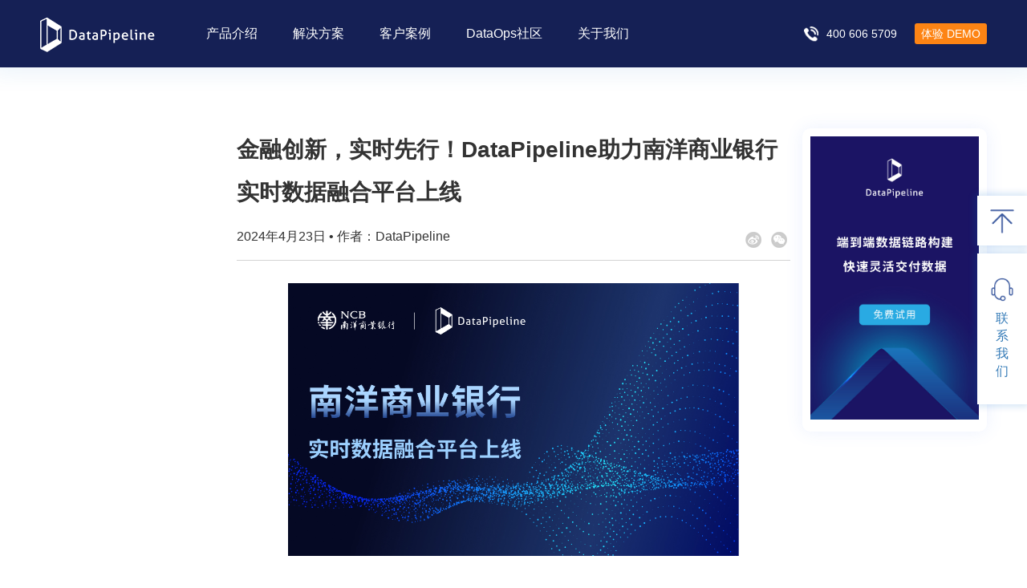

--- FILE ---
content_type: text/html;charset=utf-8
request_url: https://www.datapipeline.com/News&Insights/20240423
body_size: 6997
content:




<!DOCTYPE html>
	<html lang="zh">
	<head>
		<meta http-equiv="Content-Type" content="text/html; charset=UTF-8">
		<meta charset="utf-8">
		<title></title>
		<meta name="keywords" content="">
		<meta name="description" content="">
		<meta name="viewport" content="width=device-width, initial-scale=1.0, minimum-scale=1.0, maximum-scale=1.0, user-scalable=no">
		<meta http-equiv="X-UA-Compatible" content="IE=edge,chrome=1">
		<link rel="icon" href="/images/bitbug_favicon.ico" type="image/x-icon">
		<link rel="shortcut icon" href="/images/bitbug_favicon.ico" type="image/x-icon">
		<meta name="format-detection" content="telephone=no">
		<meta name="format-detection" content="email=no">
		<meta name="HandheldFriendly" content="true">
		<script type="text/javascript" src="/js/jquery-1.11.0.min.js"></script>   
		<script type="text/javascript" src="/bootstrap/js/bootstrap.js"></script>
		<script src="/js/wow.min.js" type="text/javascript"></script>
		<script type="text/javascript" src="/js/swiper-4.3.3.min.js"></script>
		<script type="text/javascript" src="/js/jquery.waypoints.min.js"></script>
		<script type="text/javascript" src="/js/jquery.countup.min.js"></script>
		<!--[if lt IE 9]>
			<script src="https://oss.maxcdn.com/libs/html5shiv/3.7.0/html5shiv.js"></script>
			<script src="https://oss.maxcdn.com/libs/respond.js/1.3.0/respond.min.js"></script>
		<![endif]-->
		<script src="/js/web.js" type="text/javascript"></script> 
		<link rel="stylesheet" type="text/css" href="/bootstrap/css/bootstrap.css">
		<link rel="stylesheet" type="text/css" href="/font-awesome/css/font-awesome.css">
		<link rel="stylesheet" type="text/css" href="/css/swiper-4.3.3.min.css">
		<link rel="stylesheet" type="text/css" href="/css/animate.min.css">
		<link rel="stylesheet" type="text/css" href="/css/public.css"/>
		<link rel="stylesheet" type="text/css" href="/css/web.css">
		<link rel="stylesheet" type="text/css" href="/css/ipone.css">
		<link rel="stylesheet" type="text/css" href="/base/sharejs/dist/css/share.min.css">
		<style type="text/css">
			.social-share .icon-weibo:before{
				content:""
			}
			.social-share .icon-wechat:before{
				content:""
			}
			.social-share .icon-facebook:before{
				content:""
			}
			.social-share .icon-twitter:before{
				content:""
			}
			.social-share .icon-linkedin:before{
				content:""
			}
			.social-share .icon-weibo:hover{
				background:transparent
			}
			.social-share .icon-wechat:hover{
				background:transparent
			}
			.social-share .icon-facebook:hover{
				background:transparent
			}
			.social-share .icon-twitter:hover{
				background:transparent
			}
			.social-share .icon-linkedin:hover{
				background:transparent
			}
		</style>
	</head>
	<body>
		



<header class="tops">
	<div class="lt">
		<a href="/" class="logo"><img src="/images/logo_03.png" style="max-width:150px;max-height:45px;" ></a>
		<nav>
			<ul>
				
						
						                                    
							<li>
								<div class="top"><a href="/productDetail/product" target="">产品介绍</a><span><i></i></span></div>
								<div class="down">
									<div class="sanjiao"><img src="/images/sj_10.png" alt=""></div>
									
										
											<p><a href="/productDetail/product"><img src="/files/20220324182134_396.png" style="max-width:25px;max-height:25px;">企业级实时数据融合平台</a></p>
										
									
										
									
										
									
										
									
										
									
										
									
										
									
										
									
										
									
										
									
										
											<p><a href="/datasource/all"><img src="/files/20220324182143_314.png" style="max-width:25px;max-height:25px;">支持的数据源 & 目的地</a></p>
										
									
										
									
										
									
										
									
										
									
										
									
										
									
										
									
										
									
										
									
										
									
										
									
										
									
										
									
										
									
										
									
										
									
										
									
										
									
										
									
										
									
										
									
										
									
										
									
								</div>
							</li>
						
						
				
						
						
						
							<li>
								<div class="top">
									<a href="/solution/finance" target="">解决方案</a><span><i></i></span>
								</div>
									<div class="style--subMenuRoot--3XqkS">
										<div class="sanjiao"><img src="/images/sj_10.png" alt=""></div>
										<div class="sdw">
										
										
											
										
											
										
											
										
											
										
											
										
											
										
											
										
											
										
											
										
											
										
											
										
											
										
											
										
											
										
											
										
											
										
											
										
											
										
											
										
											
										
											
										
											
										
											
										
											
										
											
										
											
										
											
										
											
										
											
										
											
										
											
										
											
										
											
												<ul class="style--subMenu--35JmN">
													<li><span class="style--subMenuLabel--3Vtar style--subMenuTitle--2NzwB">精选方案</span></li>
													
														
													
														
													
														
													
														
													
														
													
														
													
														
													
														
													
														
															<li><a href="/solution/finance" target=""><span class="style--subMenuLabel--3Vtar"><img src="/files/20220719115254_893.png" style="max-width:25px;max-height:25px;">金融行业</span></a></li>
														
													
														
													
														
													
														
													
														
													
														
													
														
													
														
															<li><a href="/solution/energy" target=""><span class="style--subMenuLabel--3Vtar"><img src="/files/20220719115421_788.png" style="max-width:25px;max-height:25px;">能源行业</span></a></li>
														
													
														
													
														
													
														
													
														
													
														
													
														
													
														
													
														
															<li><a href="/solution/retail" target=""><span class="style--subMenuLabel--3Vtar"><img src="/files/20220719115503_530.png" style="max-width:25px;max-height:25px;">零售行业</span></a></li>
														
													
														
													
														
													
														
													
														
													
														
															<li><a href="/solution/real_estate" target=""><span class="style--subMenuLabel--3Vtar"><img src="/files/20220719115449_424.png" style="max-width:25px;max-height:25px;">地产行业</span></a></li>
														
													
														
													
														
													
														
													
														
													
														
													
											   </ul>
											
										
											
												<ul class="style--subMenu--35JmN">
													<li><span class="style--subMenuLabel--3Vtar style--subMenuTitle--2NzwB">其他方案</span></li>
													
														
													
														
													
														
													
														
													
														
													
														
													
														
													
														
													
														
													
														
															<li><a href="/solution/manufacture" target=""><span class="style--subMenuLabel--3Vtar"><img src="/files/20220719115535_992.png" style="max-width:25px;max-height:25px;">制造行业</span></a></li>
														
													
														
													
														
													
														
													
														
													
														
													
														
													
														
															<li><a href="/solution/internet" target=""><span class="style--subMenuLabel--3Vtar"><img src="/files/20220719115549_119.png" style="max-width:25px;max-height:25px;">互联网行业</span></a></li>
														
													
														
													
														
													
														
															<li><a href="/solution/education" target=""><span class="style--subMenuLabel--3Vtar"><img src="/files/20220719115718_270.png" style="max-width:25px;max-height:25px;">教育行业</span></a></li>
														
													
														
													
														
													
														
													
														
													
														
															<li><a href="/solution/medicine" target=""><span class="style--subMenuLabel--3Vtar"><img src="/files/20220719115737_861.png" style="max-width:25px;max-height:25px;">医疗行业</span></a></li>
														
													
														
													
														
													
														
													
														
													
														
													
														
													
														
													
														
													
														
													
											   </ul>
											
										
									</div>
								</div>
							</li>
						
				
						
						                                    
							<li>
								<div class="top"><a href="/case/all" target="">客户案例</a><span><i></i></span></div>
								<div class="down">
									<div class="sanjiao"><img src="/images/sj_10.png" alt=""></div>
									
										
									
										
											<p><a href="/case/finance#section2"><img src="/files/20220324181948_979.png" style="max-width:25px;max-height:25px;">金融行业案例</a></p>
										
									
										
									
										
									
										
									
										
									
										
									
										
									
										
									
										
									
										
									
										
											<p><a href="/case/energy#section2"><img src="/files/20220324181958_380.png" style="max-width:25px;max-height:25px;">能源行业案例</a></p>
										
									
										
									
										
									
										
									
										
									
										
									
										
											<p><a href="/case/real-estate#section2"><img src="/files/20220324182121_858.png" style="max-width:25px;max-height:25px;">地产行业案例</a></p>
										
									
										
									
										
									
										
											<p><a href="/case/retail#section2"><img src="/files/20220324182037_851.png" style="max-width:25px;max-height:25px;">零售行业案例</a></p>
										
									
										
									
										
									
										
									
										
									
										
											<p><a href="/case/manufacturing#section2"><img src="/files/20220324182013_894.png" style="max-width:25px;max-height:25px;">制造行业案例</a></p>
										
									
										
									
										
									
										
									
										
									
										
									
										
									
										
									
										
									
								</div>
							</li>
						
						
				
						
							<li>
								<div class="top"><a href="/blogs/product" target="">DataOps社区</a></div>
							</li>
						
						
						
				
						
						                                    
							<li>
								<div class="top"><a href="/about" target="">关于我们</a><span><i></i></span></div>
								<div class="down">
									<div class="sanjiao"><img src="/images/sj_10.png" alt=""></div>
									
										
									
										
									
										
											<p><a href="/about#section1"><img src="/files/20220325113050_339.png" style="max-width:25px;max-height:25px;">公司简介</a></p>
										
									
										
									
										
									
										
									
										
									
										
									
										
									
										
									
										
									
										
									
										
											<p><a href="/about#section3"><img src="/files/20220325112946_970.png" style="max-width:25px;max-height:25px;">发展历程</a></p>
										
									
										
									
										
									
										
									
										
									
										
									
										
									
										
									
										
									
										
											<p><a href="/about#section5"><img src="/files/20220627210813_850.png" style="max-width:25px;max-height:25px;">资质荣誉</a></p>
										
									
										
									
										
									
										
									
										
									
										
											<p><a href="/about#section6"><img src="/files/20220325112255_191.png" style="max-width:25px;max-height:25px;">加入我们</a></p>
										
									
										
									
										
									
										
									
										
											<p><a href="/news&events/article"><img src="/files/20220627210800_582.png" style="max-width:25px;max-height:25px;">新闻动态</a></p>
										
									
										
											<p><a href="/about#section7"><img src="/files/20220325112742_977.png" style="max-width:25px;max-height:25px;">联系我们</a></p>
										
									
										
									
										
									
								</div>
							</li>
						
						
				
			</ul>
		</nav>
	</div>
	<div class="rt">
		<form action="">
			<input type="text" placeholder="请输入关键词" id="searchInput" onKeyPress="return onKeyPress(event)" style="display:none;">
			<img src="/images/seach_03.png" alt="">
		</form>
		<span><img src="/images/ico2_06.png" alt="">400 606 5709</span>
		<a href="/form">体验 DEMO</a>
	</div>
	<div class="ico"><i></i><i></i><i></i></div>
</header>
		<section class="details">
			<div class="Box1440" style="overflow: visible;">
				<div class="detailsCont">
					<div class="font36">金融创新，实时先行！DataPipeline助力南洋商业银行实时数据融合平台上线</div>
					<div class="de">
						
						<p class="font16">2024年4月23日 • 作者：DataPipeline</p>
						<div class="rt">
							
							<div class="social-share" data-initialized="true">
							    <a href="#" class="icon-weibo"><img src="/images/f5_03.jpg" alt=""></a>
							    <a href="#" class="icon-wechat"><img src="/images/f4_03.jpg" ></a>
							   	<!--<a href="#" class="icon-facebook"><img src="/images/f3_03.jpg" alt=""></a>
							    <a href="#" class="icon-twitter"><img src="/images/f1_03.png" alt=""></a>
							    <a href="#" class="icon-linkedin"><img src="/images/f2_05.jpg" alt=""></a>-->
							</div>
						</div>
					</div>
					<div class="cont font16">
						<p style="text-align:center;"><img src="/editorFiles/20240423160151_180.jpg" alt="图片" style="height:auto !important;width:562px !important;" /></p>
<p>南洋商业银行（中国）有限公司（简称“南商中国”），是新中国成立后首家在内地经营的外资银行，现隶属于中国信达资产管理股份有限公司。南商中国在金融业发展史上创造了多个“第一”，如首次在内地安装ATM机和发放全国首笔商品房按揭贷款。目前，南商中国在全国16个城市设有38家分支机构，业务涵盖零售、企业和私人银行等，以其先进的业务模式和广泛的服务网络，确立了在中国金融市场的领先地位。</p>
<p>多年前，南商中国已确立以操作数据存储（ODS）为核心的数据架构，该架构主要支持T+1批量计算，满足了当时银行的一般业务需求。然而，随着数字化转型的深入和业务需求的不断增长，业务部门提出了对实时数据处理的迫切需求，包括借记卡交易的实时异常预警、结售汇大额交易的实时监控、代理行同业账户的重复金额过账监控、反洗钱和反欺诈的实时预警，以及实时营销等场景。而现有数据架构不具备提供实时计算和处理非结构化数据的能力，限制了南商中国在响应市场变化和提升客户服务体验方面的潜力。</p>
<p>为了应对这些挑战，南商中国决定建设一个强大的大数据平台，该平台需要具备实时数据同步、实时计算和批流一体计算等先进功能。在此背景下，DataPipeline作为实时数据融合产品领先提供商，进入了南商中国的视野。</p>
<p><span style="text-wrap:wrap;font-weight:bold;color:#4664B4;">DataPipeline助力南洋商业银行</span><span style="text-wrap:wrap;">，</span><strong style="text-wrap:wrap;"><span style="color:#4664B4;">实时数据融合平台顺利上线</span></strong></p>
<p><span style="text-wrap:wrap;"><span style="color:#4664B4;"><span style="text-wrap:wrap;"><span style="color:#000000;">DataPipeline企业级实时数据融合平台适配了客户包括Oracle在内的多种数据库管理技术，可实现数据的高效实时同步和处理，在数据处理能力、系统稳定性和操作便捷性方面较之前有很大提升。</span></span><b></b><br /></span></span></p>
<p style="text-align:center;"><img src="/editorFiles/20240423160507_761.png" alt="图片" style="height:auto !important;width:560px !important;" /></p>
<p style="text-align:center;"><span style="color:#666666;">实时数据融合平台架构</span></p>
<p>▶&nbsp;<b>高性能实时处理</b></p>
<p style="text-wrap:wrap;">针对不同数据节点类型提供TB级吞吐量、秒级低延迟的增量数据处理能力，加速企业各类场景的数据流转。</p>
<p>▶&nbsp;<b>批流一体数据融合</b></p>
<p>平台式统一集中管理，同时满足流和批的数据处理需求，支持指定增量同步、全量同步、执行时间同步等方式实现数据同步。支持基于日志的增量数据获取技术，实现秒级的变化数据捕获。</p>
<p>▶&nbsp;<b>无代码敏捷管理</b></p>
<p style="text-wrap:wrap;"><span style="text-wrap:wrap;">提供限制配置与策略配置两大类十余种高级配置，包括灵活的数据对象映射关系，数据融合任务的研发交付时间从按周计算降低至分钟级。</span></p>
<p style="text-wrap:wrap;"><span style="text-wrap:wrap;"><strong style="text-wrap:wrap;"><span style="color:#4664B4;">借助科技之力，推动金融服务创新和高效运作</span></strong><br /></span></p>
<p>DataPipeline助力南商中国实时数据融合平台上线，从而协助南商中国完善整个数据生产链路。通过构建实时异构数据同步机制，该平台大幅提升了数据处理能力和效率，同时显著降低了数据延迟，增强了数据的时效性。此外，该平台还具备异构数据实时交换功能，并支持图形化配置，简化了从Oracle等数据库到Oracle、Kafka等目标系统的增量和全量数据采集流程。平台还支持高并发异构数据的实时事务更新，为实时营销、风险控制和数据大屏等关键业务提供了坚实的数据支撑。这些优化不仅提高了数据管理的效率，还为南商中国的数字化转型和强化市场竞争力奠定了坚实的技术基础。</p>
<p>未来，双方将继续深化合作，共同探索实时数据应用的广阔领域，推动金融服务的智能化、个性化和风险控制创新。通过不断的技术创新和实践，南商中国致力于构建一个更智能、高效、安全的金融生态系统，以提供更个性化和便捷的服务。在这个过程中，DataPipeline将全力支持南商中国，确保技术升级与业务需求紧密结合，助力其在激烈的市场竞争中保持领先地位，并实现持续的业务增长和品牌价值提升。<b></b></p>
					</div>
					<div class="doe">
						
							<a></a>
						
					</div>
				</div>
			</div>
		</section>
		<section class="details2">
			<div class="Box1440 pad6">
				<div class="title">
					<div class="font34">热门推荐</div>
				</div>
				<div class="news">
					<ul class="use">
						
							<li>
								<a href="/News&Insights/20260127">
									<div class="imgs" style="background: url(/files/20260127172750_697.jpg) no-repeat center/cover;"><img src="/files/20260127172750_697.jpg" alt="8.5 亿条数据实时流动，为经营与风控提速——DataPipeline 助力财达证券实时数据融合平台成功上线"></div>
									<div class="cont">
										<div class="font16">2026-01-27</div>
										<div class="font18">8.5 亿条数据实时流动，为经营与风控提速——DataPipeline 助力财达证券实时数据融合平台成功上线</div>
										<p class="font16">企业级实时数据底座的建立，使多源异构数据接入更加稳定高效，运维压力明显下降，架构弹性与扩展能力也得到全面提升。</p>
										<div class="text-center"><span class="font16">了解详情</span></div>
									</div>
								</a>
							</li>	
						
							<li>
								<a href="/News&Insights/20260120">
									<div class="imgs" style="background: url(/files/20260120151828_981.jpg) no-repeat center/cover;"><img src="/files/20260120151828_981.jpg" alt="夯实智能化转型新基座！DataPipeline助力海信集团实时数据融合平台上线"></div>
									<div class="cont">
										<div class="font16">2026-01-20</div>
										<div class="font18">夯实智能化转型新基座！DataPipeline助力海信集团实时数据融合平台上线</div>
										<p class="font16">项目不仅提高了运营效率，也让海信在用户服务和智能制造上具备了更强的前瞻能力。</p>
										<div class="text-center"><span class="font16">了解详情</span></div>
									</div>
								</a>
							</li>	
						
							<li>
								<a href="/News&Insights/20260113">
									<div class="imgs" style="background: url(/files/20260113105446_587.jpg) no-repeat center/cover;"><img src="/files/20260113105446_587.jpg" alt="数智腾飞！DataPipeline助力国内头部航空公司实时数据融合平台上线"></div>
									<div class="cont">
										<div class="font16">2026-01-13</div>
										<div class="font18">数智腾飞！DataPipeline助力国内头部航空公司实时数据融合平台上线</div>
										<p class="font16">构建“云平台+双中台”IT架构，推动数据共享与资源互联互通，以数字化提升市场响应速度和服务客户能力。</p>
										<div class="text-center"><span class="font16">了解详情</span></div>
									</div>
								</a>
							</li>	
						
					</ul>
				</div>
			</div>
		</section>
		
		
		<div class="modalRight">
			<a href="/form" target="_blank"><img src="/files/20220719122949_244.jpg"></a>
		</div>
		
	


<footer>
	<div class="Box1440">
		<div class="top pad7">
			<div class="lt">
				<ul class="font16">
					<li>
						
						
							
								<div class="font18"><a href="">产品信息</a></div>
							
						
							
						
							
						
						
							
						
							
						
							
						
							
						
							
						
							
						
							
						
							
						
							
						
							
								<p><a href="/productDetail/product">实时数据融合平台</a></p>
							
						
							
								<p><a href="/datasource/all">数据节点支持总览</a></p>
							
						
							
						
							
						
					</li>
					<li>
						
							
						
							
								<div class="font18"><a href="/case/all">成功案例</a></div>
							
						
							
						
						<!-- <div class="font18"><a href="/case/all">成功案例</a></div> -->
						
						
							
								
								
									<p><a href="/case/finance#section2">金融</a>
								
								
							
						
							
						
							
						
							
								
								
								
									<a href="/case/energy#section2">能源</a></p>
								
							
						
							
								
								
									<p><a href="/case/manufacturing#section2">制造</a>
								
								
							
						
							
						
							
								
								
								
									<a href="/case/real-estate#section2">地产</a></p>
								
							
						
							
						
							
								
								
									<p><a href="/case/retail#section2">零售</a>
								
								
							
						
							
						
							
						
							
								
								
								
									<a href="/case/internet#section2">互联网</a></p>
								
							
						
							
						
					</li>
					<li>
						
							
						
							
						
							
								<div class="font18"><a href="/about">关于我们</a></div>
							
						
						<!-- <div class="font18"><a href="/about">关于我们</a></div> -->
						
							
						
							
								<p><a href="/about#section1">公司简介</a></p>
							
						
							
								<p><a href="/blogs/practice">最佳实践</a></p>
							
						
							
						
							
						
							
								<p><a href="/news&events/article">新闻与活动</a></p>
							
						
							
						
							
								<p><a href="/about#section6">加入我们</a></p>
							
						
							
						
							
						
							
						
							
						
							
								<p><a href="/about#section7">联系我们</a></p>
							
						
					</li>
				</ul>
			</div>
			<div class="rt">
				<ul>
					<li>
						<img src="/images/logo_03.png" class="logo" alt="">
						<p><img src="/images/ico71_11.png" alt="">marketing@datapipeline.com</p>
						<p><img src="/images/ico72_17.png" >400-606-5609</p>
						<p><img src="/images/ico73_21.png" >北京         |         上海         |         深圳         |         成都         |         西安</p>
					</li>
					<li>
						<div class="ewm">
							<img src="/files/20240408115950_727.jpg" alt="">
							<p>关注我们</p>
						</div>
						<div class="ewm">
							<img src="/files/20240821131941_448.png" alt="">
							<p>咨询专家</p>
						</div>
					</li>
				</ul>
			</div>
		</div>
		<div class="center">
			<span>友情链接  <b>:</b></span>
			
				<a href="https://www.hikunpeng.com" target="_blank">鲲鹏</a>
			
				<a href="http://www.gbase.cn/" target="_blank">GBASE</a>
			
				<a href="https://cloud.tencent.com/" target="_blank">TDSQL</a>
			
				<a href="https://www.dameng.com" target="_blank">达梦数据库</a>
			
				<a href="https://www.uniontech.com" target="_blank">统信软件</a>
			
				<a href="https://www.kylinos.cn" target="_blank">麒麟软件</a>
			
				<a href="https://www.inspur.com" target="_blank">浪潮</a>
			
				<a href="https://www.sugon.com" target="_blank">中科曙光</a>
			
				<a href="https://www.huawei.com" target="_blank">华为</a>
			
				<a href="https://www.guandata.com/" target="_blank">观远数据</a>
			
				<a href="https://www.phytium.com.cn" target="_blank">飞腾</a>
			
				<a href="https://www.finebi.com/da" target="_blank">FineBI</a>
			
		</div>
		<div class="bom">
			<span style="color:#C1C3C8;font-family:&quot;font-size:14px;white-space:normal;background-color:#172255;">Copyright &copy; 2025 北京逐风科技有限公司 京 ICP 备&nbsp;</span><a href="https://beian.miit.gov.cn/" style="box-sizing:border-box;margin:0px;padding:0px;font-family:&quot;background-color:#172255;color:#C1C3C8;text-decoration-line:none;display:inline-block;font-size:14px;white-space:normal;" target="_blank">16022657</a><span style="color:#C1C3C8;font-family:&quot;font-size:14px;white-space:normal;background-color:#172255;">&nbsp;号</span>
		</div>
	</div>
</footer>	

	<div class="bounced">
		<div class="backTop"><img src="/images/ico13.png" alt=""></div>
		<div class="email">
			<a href="https://p.qiao.baidu.com/cps/chat?siteId=10806671&userId=23948426&siteToken=8ea3ca379608749b0d20dcee1ade0009" target="_blank">
				<img src="/images/ico74_03.png" alt="">
				<span>联系我们</span>
			</a>
		</div>
	</div>
	
	<!-- <script>
	var _hmt = _hmt || [];
	(function() {
	  var hm = document.createElement("script");
	  hm.src = "https://hm.baidu.com/hm.js?8ea3ca379608749b0d20dcee1ade0009";
	  var s = document.getElementsByTagName("script")[0]; 
	  s.parentNode.insertBefore(hm, s);
	})();
	</script> -->
<script type="text/javascript" src="/js/page/common.js"></script>
<script type="text/javascript" src="/js/page/pvCount.js"></script>	
	</body>
	<script src="/js/page/common.js"></script>
	
	<script type="text/javascript">
		$(function(){
			$(window).scroll(function() {
				let to = $(".details2").offset().top;
				let ht = $(window).height();
				let ih = parseInt($(".modalRight").height())
				let hs = to - ih;
				let ss = hs - $(window).scrollTop() - 100;
				console.log(ss)
				if(ss>=160){
					$(".modalLeft,.modalRight").css("top",160);
				}else{
					$(".modalLeft,.modalRight").css("top",ss);
				}
			});
		})
	</script>
	<script type="text/javascript" src="/base/sharejs/dist/js/social-share.min.js"></script>
</html>


--- FILE ---
content_type: text/css
request_url: https://www.datapipeline.com/css/public.css
body_size: 2970
content:
@charset "utf-8";
body,div,dl,dt,dd,ul,ol,li,h1,h2,h3,h4,h5,h6,pre,code,form,fieldset,legend,input,textarea,p,blockquote,th,td,hr,button,article,aside,details,figcaption,figure,footer,header,hgroup,menu,nav,section,img{margin:0;padding:0}
ul,li,ol,dl,dt,dd{list-style: none;}
article,aside,details,figcaption,figure,footer,header,hgroup,menu,nav,section { display:block; }
table{border-collapse:collapse;border-spacing:0}
audio,canvas,video { display: inline-block;*display: inline;*zoom: 1;}
fieldset,img{border:0}
caption,th{text-align:left}
h1,h2,h3,h4,h5,h6{font-size:100%;font-weight:normal}
q:before,q:after{content:''}
abbr,acronym{border:0;font-variant:normal}
sup{vertical-align:text-top}
sub{vertical-align:text-bottom}
input,textarea,select{font-family:inherit;font-size:inherit;font-weight:inherit}
input,textarea,select{*font-size:100%}
a{text-decoration:none; display: inline-block;}
a:hover,a:focus{ text-decoration:none;}
a:focus{ outline:none;}
img{ display:inline-block; border:none; max-width:100%;max-height: 100%; margin: 0 auto;}
table{ border:none;}
input[type="button"], input[type="submit"], input[type="reset"] {
    -webkit-appearance: none;
}
/* .swiper-button-next:focus, .swiper-button-prev:focus {
    outline: -webkit-focus-ring-color auto 0px;
        outline: none;
} */
textarea {  -webkit-appearance: none;}
input:focus, textarea:focus {
    outline: none;
}
input:focus{
    -webkit-tap-highlight-color:rgba(0,0,0,0);
    -webkit-user-modify:read-write-plaintext-only;
}
input:focus,textarea:focus {
    outline: none;
}
.imgradius img{
    border-radius: 5px;
}
.pad7{
    padding: 75px 0;
}
.pad6{
    padding: 6rem 0;
}
.pad5{
    padding: 5rem 0;
}
.pad4{
    padding: 4rem 0;
}
.imgss{
    overflow: hidden;
}
.imgss div{
    -webkit-transition: all 0.6s;
    transition: all 0.6s;
    height: 100%;
}

*{ margin:0; padding:0;}
html{ font-size: 14px; line-height:24px;
    color: #333; -ms-touch-action: none; overflow-y: scroll; /* 阻止windows Phone 的默认触摸事件 */}
.clear{ clear:both;}
.wid100{  overflow: hidden;}
.top5{ margin-top:5px;}
.top10{ margin-top:10px;}
.font14{font-size: 14px}
.top15{ margin-top:15px;}
.top20{ margin-top:20px;}
.top40{ margin-top:40px;}
.top50{ margin-top:50px;}
.top70{ margin-top:70px;}
.mar10{ margin:10px 0;}
.mar25{ margin:25px 0;}
.pad65{ padding:65px 0;}
.font12{ font-size:12px;}
.font13{ font-size:13px;}
.font15{ font-size:15px;}
.font16{ font-size:16px;}
.font18{ font-size:18px;}
.font20{ font-size:20px;}
.font22{ font-size:22px;}
.font24{ font-size:24px;}
.font26{ font-size:26px;}
.font28{ font-size:28px;}
.font30{ font-size:30px;}
.font32{ font-size:32px;}
.font34{ font-size:34px;}
.font35{ font-size:35px;}
.font36{ font-size:36px;}
.font40{ font-size: 40px;}
.font42{ font-size: 42px;}
.font45{ font-size: 45px;}
.font48{ font-size: 48px;}
.font60{ font-size:60px;}
.font70{ font-size:70px;}
.font56{ font-size:56px;}
.font80{ font-size: 80px;}
.fonBlod{font-weight: bold;}
.Box1024{ width:1024px; margin:0 auto; overflow:hidden;}
.Box1200{ width:1200px; margin:0 auto; overflow:hidden;}
.Box1224{ width:1224px; margin:0 auto; overflow:hidden;}
.Box1274{ width:1274px; margin:0 auto; overflow:hidden;}
.Box1300{width: 1300px; margin:0 auto; overflow: hidden;}
.Box1314{ width:1314px; margin:0 auto; overflow:hidden;}
.Box1324{ width:1324px; margin:0 auto; overflow:hidden;}
.Box1332{ width:1332px; margin:0 auto; overflow:hidden;}
.Box1338{ width:1338px; margin:0 auto; overflow:hidden;}
.Box1440{width: 1440px; margin:0 auto; overflow:hidden;}
.Box1500{width: 1500px; margin:0 auto; overflow:hidden;}
.BoxTable{ display:table; height:100%;width: 100%}
.text_Tupper{text-transform: uppercase;}
.BoxCell{ display:table-cell; vertical-align:middle; width:100%; height:100%;}
.disFlCenter{
   display: -webkit-box;
   display: -webkit-flex;
   display: -ms-flexbox;
   display: flex;
    -webkit-box-align: center;
    -ms-flex-pack: center;
    -webkit-justify-content: center;
    justify-content: center;
    -webkit-box-pack: center;
    -webkit-flex-flow: column wrap;
    -ms-flex-flow: column wrap;
    flex-flow: column wrap;
    align-items: center;}
.ovfV{overflow: visible;}
/******************动起来********************/
@-webkit-keyframes tada{
    0%{-webkit-transform:scale(1);}
    10%, 20%{-webkit-transform:scale(0.9) rotate(-3deg);}
    30%, 50%, 70%, 90%{-webkit-transform:scale(1.1) rotate(3deg);}
    40%, 60%, 80%{-webkit-transform:scale(1.1) rotate(-3deg);}
    100%{-webkit-transform:scale(1) rotate(0);}
}
@-moz-keyframes tada{
    0%{-moz-transform:scale(1);}
    10%, 20%{-moz-transform:scale(0.9) rotate(-3deg);}
    30%, 50%, 70%, 90%{-moz-transform:scale(1.1) rotate(3deg);}
    40%, 60%, 80%{-moz-transform:scale(1.1) rotate(-3deg);}
    100%{-moz-transform:scale(1) rotate(0);}
}
@-o-keyframes tada{
    0%{-o-transform:scale(1);}
    10%, 20%{-o-transform:scale(0.9) rotate(-3deg);}
    30%, 50%, 60%, 70%, 90%{-o-transform:scale(1.1) rotate(3deg);}
    40%, 60%, 80%{-o-transform:scale(1.1) rotate(-3deg);}
    100%{-o-transform:scale(1) rotate(0);}
}
@-ms-keyframes tada{
    0%{-ms-transform: scale(1);}
    10%, 20%{-ms-transform:scale(0.9) rotate(-3deg);}
    30%, 50%, 60%, 70%, 90%{-ms-transform:scale(1.1) rotate(3deg);}
    40%, 60%, 80%{-ms-transform:scale(1.1) rotate(-3deg);}
    100%{-ms-transform:scale(1) rotate(0);}
}
@-webkit-keyframes tada1{
    0%{-webkit-transform:scale(1);}
    50%{-webkit-transform:scale(0.9)}
    100%{-webkit-transform:scale(1)}
}
@-moz-keyframes tada1{
    0%{-moz-transform:scale(1);}
    50%{-moz-transform:scale(0.9)}
    100%{-moz-transform:scale(1)}
}
@-o-keyframes tada1{
    0%{-o-transform:scale(1);}
    50%{-o-transform:scale(0.9)}
    100%{-o-transform:scale(1) rotate(0);}
}
@-ms-keyframes tada1{
    0%{-ms-transform: scale(1);}
    50%{-ms-transform:scale(0.9)}
    100%{-ms-transform:scale(1) rotate(0);}
}
.ImgBox{
    width: 100%;
    height: 100%;
    background-position: center;
    background-size: cover;
    -webkit-transition: all .5s ease-in-out;
    -moz-transition: all .5s ease-in-out;
    -ms-transition: all .5s ease-in-out;
    -o-transition: all .5s ease-in-out;
    transition: all .5s ease-in-out;
}
.borRad50{
    -webkit-border-radius: 50%;
    -moz-border-radius: 50%;
    -ms-border-radius: 50%;
    -o-border-radius: 50%;
    border-radius: 50%;
}
.borRad30{
    -webkit-border-radius: 30px;
    -moz-border-radius: 30px;
    -ms-border-radius: 30px;
    -o-border-radius: 30px;
    border-radius: 30px;
}
.borRad20{
    -webkit-border-radius: 20px;
    -moz-border-radius: 20px;
    -ms-border-radius: 20px;
    -o-border-radius: 20px;
    border-radius: 20px;
}
.borRad10{
    -webkit-border-radius: 10px;
    -moz-border-radius: 10px;
    -ms-border-radius: 10px;
    -o-border-radius: 10px;
    border-radius: 10px;
}
.borRad6{
    -webkit-border-radius: 6px;
    -moz-border-radius: 6px;
    -ms-border-radius: 6px;
    -o-border-radius: 6px;
    border-radius: 6px;
}
.borRad3{
    -webkit-border-radius: 3px;
    -moz-border-radius: 3px;
    -ms-border-radius: 3px;
    -o-border-radius: 3px;
    border-radius: 3px;
}




@media (max-width:1660px){
    /* .font22{ font-size:20px;}
    .font24{ font-size:22px;}
    .font26{ font-size:24px;}
    .font28{ font-size:26px;}
    .font30 , .font32{ font-size:28px;}
    .font36 , .font35 , .font34{ font-size:32px;}
    .font42 , .font45 , .font40{ font-size: 38px;}
    .font48{ font-size: 40px;}
    .font60{font-size: 54px;}
    .font70{ font-size:63px;}
    .font56{ font-size:50px;}
    .font80{ font-size: 70px;} */
}
@media (max-width:1560px){
    .Box1500{ width: 1350px;}
}
@media (max-width:1500px){
    .font24{ font-size:20px;}
    .font26{ font-size:22px;}
    .font28{ font-size:24px;}
    .font30 , .font32{ font-size:26px;}
    .font36 , .font35 , .font34{ font-size:30px;}
    .font42 , .font45 , .font40{ font-size:36px;}
    .font48{ font-size: 38px;}
    .font60{font-size: 48px;}
    .font70{ font-size:54px;}
    .font56{ font-size:50px;}
    .font80{ font-size: 58px;}
    .Box1332 , .Box1300 , .Box1360 , .Box1338 , .Box1274 , .Box1324 , .Box1314{ width:1250px;}
    .Box1440 , .Box1500{ width: 1350px;}
}
@media (max-width:1440px){
    .Box1440 , .Box1500 , .Box1332 , .Box1300 , .Box1360 , .Box1274{ width:1200px;}
}
@media (max-width:1332px){
    .Box1440 , .Box1500 , .Box1332 , .Box1300 , .Box1360 , .Box1338  , .Box1274 , .Box1324 , .Box1314{ width:1150px;}
    .Box1200 , .Box1224{ width:1100px;}
    .font60{font-size: 42px;}
    .font70{ font-size:46px;}
    .font56{ font-size:42px;}
    .font80{ font-size: 50px;}

}
@media (max-width:1314px){
    .font36 , .font35 , .font34{ font-size:28px;}
}
@media (max-width:1274px){
}
@media (max-width:1200px){
    .font18{ font-size:16px;}
    .font20 , .font22{ font-size: 17px;}
    .font24{ font-size:18px;}
    .font26{ font-size:20px;}
    .font28{ font-size:22px;}
    .font30 , .font32{ font-size:24px;}
    .font36 , .font35 , .font34{ font-size:26px;}
    .font42 , .font45 , .font40{ font-size: 30px;}
    .font48{ font-size: 35px;}
    .font60{font-size: 38px;}
    .font70{ font-size:45px;}
    .font56{ font-size:38px;}
    .font80{ font-size: 50px;}
    .Box1440 , .Box1500 , .Box1332 , .Box1300 , .Box1360 , .Box1338  , .Box1200 , .Box1224 , .Box1274 , .Box1324 , .Box1314{ width:96%;}
    /*#menu{ background:rgba(255,255,255,0.9); width:100%; max-height: 350px; overflow: auto; display:none; position: absolute; padding:0 15px; top:55px; left:0;  z-index:101;}*/
    /*#menu li{ width:100%; border-top: none; height:auto; line-height: 50px; clear:both; margin:0; border-bottom:1px dotted #666; text-align:left; padding:0 15px;}*/
    /*#menu li:hover{ border-top: none;}*/
    /*#menu li:hover > a{ color: #f28200; border-top: none;}*/
    /*#menu li.navBoxhover a{ color: #f28200;}*/
    /*#menu li > a{ color:#000; text-align:left; line-height:49px; height:50px; float:left; border: none;}*/
    /*#menu li a:before{width: 0; height: 0;}*/
    /*#menu li dl{position: relative; top: auto; background: none; line-height: 50px;}*/
    /*#menu li dl dd{padding: 0 12px;}*/
    .pad7{
        padding: 5rem 0;
    }
    .pad6{
        padding: 4rem 0;
    }
    .pad5{
        padding: 3rem 0;
    }
    .pad4{
        padding: 2rem 0;
    }
}
@media (max-width:1024px){
    .Box1024{width: 96%; margin: 0 auto;}

}
@media (max-width:997px){
    .font16{ font-size:14px;}
    .font24{ font-size:16px;}
    .font20 , .font22{ font-size: 16px;}
    .font26{ font-size:18px;}
    .font28{ font-size:20px;}
    .font30 , .font32{ font-size:22px;}
    .font36 , .font35 , .font34{ font-size:24px;}
    .font42 , .font45 , .font40{ font-size: 26px;}
    .font48{ font-size: 30px;}
    .font60{font-size: 32px;}
    .font70{ font-size:35px;}
    .font56{ font-size:32px;}
    .font80{ font-size: 40px;}
    .pad7{
        padding: 3rem 0;
    }
}
@media (max-width:886px){

}
@media (max-width:767px){
    .font26{font-size: 16px;}
    .font28{ font-size:18px;}
    .font30{ font-size:20px;}
    .font32{ font-size:21px;}
    .font42 , .font45 , .font40{ font-size: 22px;}
    .font48{ font-size: 24px;}
    .font60{font-size: 26px;}
    .font70{ font-size:28px;}
    .font56{ font-size:25px;}
    .font80{ font-size: 30px;}
    .pad6{padding: 3rem 0;}


}
@media (max-width:680px){
    .font36 , .font35 , .font34{ font-size:20px;}
    .font42 , .font45 , .font40{ font-size: 20px;}
    .font48{ font-size: 22px;}
    .font60{font-size: 22px;}
    .font70{ font-size:24px;}
    .font80{ font-size: 26px;}
}
@media (max-width:640px){
}
@media (max-width:600px){

}
@media (max-width:580px){
    .font60{font-size: 20px;}

}
@media (max-width:520px){


}
@media (max-width:440px){
    .font16,.font18{ font-size:14px;}
    .font20,.font22,.font24{ font-size:15px;}
    .font26{font-size: 17px}
    .font36 , .font35 , .font34{ font-size:20px;}
    .font30 , .font32 , .font28{ font-size:18px;}
    .font42 , .font45 , .font40{ font-size: 20px;}
    .font48{ font-size: 18px;}
    .font70{ font-size:20px;}
    .font80{ font-size: 22px;}
    .font14{font-size: 12px}
}
@media (max-width:400px){

}
@media (max-width:350px){
}
/* .textup{
    animation: textup 1.6s ease-out 0s;
    -webkit-animation: textup 1.6s ease-out 0s ;
}
.textdown{
    animation: textdown 1.6s ease-out 0s;
    -webkit-animation: textdown 1.6s ease-out 0s ;
} */

@keyframes Left{
    0% {
        opacity: 0;
        transform:translateX(-50%);
        -webkit-transform:translateX(-50%);
    }
    100%{
        opacity: 1;
        transform:translateX(0);
        -webkit-transform:translateX(0);
    }
}
@keyframes Right{
    0% {
        opacity: 0;
        transform:translateX(50%);
        -webkit-transform:translateX(50%);
    }
    100%{
        opacity: 1;
        transform:translateX(0);
        -webkit-transform:translateX(0);
    }
}
@-webkit-keyframes Left{
    0% {
        opacity: 0;
        transform:translateX(-50%);
        -webkit-transform:translateX(-50%);
    }
    100%{
        opacity: 1;
        transform:translateX(0);
        -webkit-transform:translateX(0);
    }
}
@-webkit-keyframes Right{
    0% {
        opacity: 0;
        transform:translateX(50%);
        -webkit-transform:translateX(50%);
    }
    100%{
        opacity: 1;
        transform:translateX(0);
        -webkit-transform:translateX(0);
    }
}
@keyframes textup{
    0% {
        opacity: 0;
        transform:translateY(-100px);
        -webkit-transform:translateY(-100px);
    }
    100%{
        opacity: 1;
        transform:translateY(0);
        -webkit-transform:translateY(0);
    }
}
@-webkit-keyframes textup{
    0% {
        opacity: 0;
        transform:translateY(-100px);
        -webkit-transform:translateY(-100px);
    }
    100%{
        opacity: 1;
        transform:translateY(0);
        -webkit-transform:translateY(0);
    }
}
@keyframes textdown{
    0% {
        opacity: 0;
        transform:translateY(100px);
        -webkit-transform:translateY(100px);
    }
    100%{
        opacity: 1;
        transform:translateY(0);
        -webkit-transform:translateY(0);
    }
}
@-webkit-keyframes textdown{
    0% {
        opacity: 0;
        transform:translateY(100px);
        -webkit-transform:translateY(100px);
    }
    100%{
        opacity: 1;
        transform:translateY(0);
        -webkit-transform:translateY(0);
    }
}
.fadeInd{
    animation: fadeInd 1.8s;
    -webkit-animation: fadeInd 1.8s;
}
@keyframes fadeInd{
    0% {
        opacity: 1;
        transform:scale(1.1);
        -webkit-transform:scale(1.1);
    }
    100%{
        opacity: 1;
        transform:scale(1);
        -webkit-transform:scale(1);
    }
}








--- FILE ---
content_type: text/css
request_url: https://www.datapipeline.com/css/web.css
body_size: 11535
content:
/* *{
	font-family:"微软雅黑";
	font-family:"Microsoft Yahei";
} */
*{
	font-family: 'Source Sans Pro', sans-serif;
}
.ico.active i:nth-child(1) {
    -moz-transform: rotate(-45deg);
    -ms-transform: rotate(-45deg);
    -webkit-transform: rotate(-45deg);
    transform: rotate(-45deg);
    top: 14px;
}
.ico.active i:nth-child(2) {
    opacity: 0;
}
.ico.active i:nth-child(3) {
    -moz-transform: rotate(45deg);
    -ms-transform: rotate(45deg);
    -webkit-transform: rotate(45deg);
    transform: rotate(45deg);
    top: 14px;
}
.ico {
    position: relative;
    width: 36px;
    height: 36px;
    z-index: 999999999;
    cursor: pointer;
    display: none;
}
.ico i {
    height: 2px;
    width: 90%;
    background-color: #fff;
    -webkit-border-radius: 2px;
    -moz-border-radius: 2px;
    border-radius: 2px;
    display: block;
    position: absolute;
    -moz-transition: all 300ms ease;
    -o-transition: all 300ms ease;
    -webkit-transition: all 300ms ease;
    transition: all 300ms ease;
    -moz-transform: translate3d(0, 0, 0);
    -webkit-transform: translate3d(0, 0, 0);
    transform: translate3d(0, 0, 0);
}
.ico i:nth-child(1) {
    top: 2px;
    filter: progid:DXImageTransform.Microsoft.Alpha(enabled=false);
    opacity: 1;
    -moz-transition-delay: 210ms;
    -o-transition-delay: 210ms;
    -webkit-transition-delay: 210ms;
    transition-delay: 210ms;
}
.ico i:nth-child(2) {
    top: 14px;
    -moz-transition-delay: 140ms;
    -o-transition-delay: 140ms;
    -webkit-transition-delay: 140ms;
    transition-delay: 140ms;
}
.ico i:nth-child(3) {
    top: 26px;
    -moz-transition-delay: 70ms;
    -o-transition-delay: 70ms;
    -webkit-transition-delay: 70ms;
    transition-delay: 70ms;
}
.pad9{
	padding: 80px 0;
}
header{
	position: fixed;
	width: 100%;
	top: 0;
	left: 0;
	z-index: 9999999;
	padding: 12px 50px;
}
header.cur,header.tops{
	background-color: #152055;
	box-shadow: 0px 0px 24px 10px rgb(11 107 197 / 7%);
}
header .lt{
	float: left;
}
header .rt{
	float: right;
}
header .lt .logo{
	display: inline-block;
	margin-right: 50px;
}
header .lt nav{
	display: inline-block;
}
header .lt nav li{
	display: inline-block;
	position: relative;
	font-size: 16px;
	margin-left: 60px;
}
header .lt nav li .top  span{
	display: none;
	cursor: pointer;
	background-color: rgba(255,255,255,0.01);
}
header .lt nav li .top a{
	color: #fff;
	line-height: 60px;
}
header .lt nav li.active .top a{color: #fd8414;}
header .lt nav li .down{
	position: absolute;
	background-color: #fff;
	border-radius: 5px;
	padding: 20px 50px;
	left: 50%;
	transform: translateX(-50%);
	-webkit-transform: translateX(-50%);
	display: none;
}
header .lt nav li .down p{
	padding: 10px 0;
	margin: 0 30px;
}
header .lt nav li .sdw span img,
header .lt nav li .down p img{
	margin-right: 15px;
	position: relative;
	top: -1px;
}
header .lt nav li .down p a{
	color: #333333;
	white-space: nowrap;
}
header .lt nav li .down .sanjiao{
	position: absolute;
	left: 50%;
	top: -18px;
	transform: translateX(-50%);
	-webkit-transform: translateX(-50%);
	z-index: 3;
}
header .lt nav .style--subMenuRoot--3XqkS .sanjiao{
	position: absolute;
	left: 50%;
	top: -18px;
	transform: translateX(-50%);
	-webkit-transform: translateX(-50%);
	z-index: 3;
}
header .rt {
	text-align: right;
	line-height: 60px
}
header .rt form{
	position: relative;
	display: inline-block;
}
header .rt form input{
	background-color: #ffffff;
	border-radius: 3px;
	height: 30px;
	color: #253773;
	padding-left: 30px;
	border-radius: 3px;
	border: none;
	font-size: 14px;
}
header .rt form input::-webkit-input-placeholder{
	color: #253773;
}
header .rt form input::-moz-placeholder {
	color: #253773;
}
header .rt form input:-ms-input-placeholder {
	color: #253773;
}
header .rt form img{
	position: absolute;
	left: 10px;
	top: 50%;
	transform: translateY(-50%);
	-webkit-transform: translateY(-50%);
	z-index: 3;
}
header .rt span{
	display: inline-block;
	color: #fff;
	font-size: 16px;
	margin: 0 27px 0 22px;
}
header .rt span img{
	margin-right: 10px;
}
header .rt a{
	width: 96px;
		height: 30px;
		background-color: #fd8414;
		border-radius: 3px;
		line-height: 30px;
		color: #fff;
		text-align: center;
		font-size: 14px;
}

.banner{
	
	height: 100vh;
	position: relative;
}
	
.banner .swiper-container{
	background: url(../images/bg_02.jpg) no-repeat center/cover;
}
.banner .lt{
	float: left;
	color: #fff;
	width: 40%;
}
.banner .rt{
	float: right;
	width: 60%;
}
.banner .BoxCell{
	height: 100vh;
	padding: 100px 0;
}
.banner .lt .font24{
	margin: 25px 0 35px;
}
.banner .swiper-pagination{
	bottom: 200px;
}
.banner .swiper-pagination .swiper-pagination-bullet{
	width: 12px;
		height: 12px;
		background-color: #ffffff;
		margin: 0 8px;
}
.banner .lt a{
	background-color: #256fff;
	border-radius: 5px;
	color: #ffffff;
	display: inline-block;
	padding: 12px 23px;
}
.banner .wid100{
	display: -webkit-box;
	display: -webkit-flex;
	display: -ms-flexbox;
	display: flex;
	 align-items: center;
}
.bannerList{
	position: absolute;
	bottom: 0;
	left: 0;
	z-index: 3333;
	width: 100%;
	transform: translateY(50%);
	-webkit-transform: translateY(50%);
	/*overflow: hidden;*/
}
.bannerList ul{
	background-color: #fff;
	box-shadow: 0px 0px 24px 10px 
			rgba(11, 107, 197, 0.07);
	border-radius: 5px;
	display: -webkit-box;
	display: -webkit-flex;
	display: -ms-flexbox;
	display: flex;
}
.bannerList ul li{
	width: 33.333%;
	position: relative;
	text-align: left;
	/*border-left: 1px solid #ccc*/
}
.bannerList ul li:after{
	content: '';
	position: absolute;
	width: 1px;
	height: 90%;
	top: 5%;
	left: 0;
	background: #ddd;
	z-index: 3
}
.bannerList ul li:hover::after{
	content: '';
	position: absolute;
	width: 0px;
	height: 90%;
	top: 5%;
	left: 0;
	background: #ddd;
	z-index: 3
}
.bannerList ul li:first-child:after{
	display: none
}
.bannerList ul li a{
	padding: 50px 40px 40px;
	position: relative;
	padding-left: 112px;
	display: block;
	height: 100%;
}
.bannerList ul li a .lt{
	position: absolute;
	width: 50px;
	height: 50px;
	background-color: #dde6fe;
	border-radius: 50%;
	text-align: center;
	line-height: 50px;
	left: 40px;
	top: 40px;	
}
.bannerList ul li a .font18{
	color: #0E2843;
	font-weight: bold;
	margin-bottom: 12px;
}
.bannerList ul li a p{
	color: #0E2843;
	line-height: 1.5;
	word-break: break-all;
	text-overflow: ellipsis;
	display: -webkit-box; 
	-webkit-box-orient: vertical; 
	-webkit-line-clamp: 3;
	overflow: hidden;
}
.bannerList ul li a:hover{
	background-image: linear-gradient(143deg, 
			#5c93ff 0%, 
			#2958f4 100%), 
		linear-gradient(
			#256fff, 
			#256fff);
		background-blend-mode: normal, 
			normal;
	border-radius:5px;
}
.bannerList ul li a:hover .lt{
	background-color: #fff;
}
.bannerList ul li a:hover .font18,
.bannerList ul li a:hover p{
	color: #fff;
}
.bannerList .Box1440,
.bannerList .wid100{
	overflow: visible;
	align-self: center;
}
.index1.product2{
	padding: 80px 0 80px;
}
.index1{
	background-color: #fff;
	padding: 180px 0 80px;
}
.title{
	text-align: center;
	max-width: 1200px;
	margin: 0 auto;
	overflow: hidden;
}
.title p{
	color: #999;
}
.index1 ul{
	display: -webkit-box;
	display: -webkit-flex;
	display: -ms-flexbox;
	display: flex;
	flex-wrap: wrap;
	margin-top: 30px;
}
.index1 ul li{
	width: 33.333%;
}
.index1 ul li .block{
	padding: 30px 40px;
	text-align: center;
	display: block;
	height: 100%;
}
.index1 ul li .block .font20{
		color: #0E2843;
		font-weight: bold;
		margin: 15px 0 12px;
}
.index1 ul li .block .font16{
	font-size: 15px;
}
.index1 ul li .block p{
	color: #0E2843;
	line-height: 1.8;
	word-break: break-all;
	text-overflow: ellipsis;
	display: -webkit-box; 
	-webkit-box-orient: vertical; 
	-webkit-line-clamp: 4;
	overflow: hidden;
}
.index1 ul li .block:hover{
	background-color: #ffffff;
		box-shadow: 0px 0px 24px 10px 
			rgba(11, 107, 197, 0.07);
}
.index1 ul li .block:hover .font24{
	color: #256fff;
}
.index1 .Box1440{
	overflow: visible;
}
.index2{
	background-color: #f6f7f9;
}
.index2 .imgs{
	text-align: center;
	margin-top: 80px;
	margin-bottom: 46px;
}
.index2 .imgs img{
	box-shadow: 0px 0px 24px 10px
		rgba(11, 107, 197, 0.07);
}
.index2 a{
	color: #ffffff;
	background-color: #256fff;
	border-radius: 5px;
	padding: 11px 40px;
	border: 1px solid #256FFF;
}
.index3 .cont{
	margin-top: 50px;
}
.index3 .cont ul{
	display: -webkit-box;
	display: -webkit-flex;
	display: -ms-flexbox;
	display: flex;
	margin-bottom: 20px;
}
.index3 .cont ul:last-child{
	margin-bottom: 0;
}
.index3 .cont ul li{
	width: 25%;
	margin-left: 20px;
	height: 350px;
	position: relative;
	/* transition: all 0.6s; */
}
.index3 .cont ul li:first-child{
	margin-left: 0;
}
.index3 .cont ul li .so{
	position: absolute;
	width: 100%;
	bottom: 0;
	left: 0;
	padding: 30px 40px;
}
.index3 .cont ul li .so .font24{
	color: #fff;
	margin-top: 13px;
	position: relative;
	display: inline-block;
	padding-bottom: 0px;
}
.index3 .cont ul li .so p{
	color: #fff;
	line-height: 1.8;
	margin-top: 24px;
	word-break: break-all;
	text-overflow: ellipsis;
	display: -webkit-box; 
	-webkit-box-orient: vertical; 
	-webkit-line-clamp: 3;
	overflow: hidden;
	height: 0;
	
}
.index3 .cont ul li .so .font24::after{
	content: '';
	width: 0;
	height: 1px;
	background-color: #fff;
	position: absolute;
	left: 0;
	bottom: 0;
}
/* .index3 .cont ul li.active{
	width: 45%;
} */
.index3 .cont ul li.active::after{
	content: '';
	width: 100%;
	height: 100%;
	background-color: rgba(21,32,85,0.4);
	position: absolute;
	top: 0;
	left: 0;
	z-index: 2;
}
.index3 .cont ul li.active .so .font24{
	padding-bottom: 16px;
	-webkit-animation-name: fadeIn; /*��������*/
    -webkit-animation-duration: 1s; /*��������ʱ��*/
    -webkit-animation-iteration-count: 1; /*��������*/
    -webkit-animation-delay: 0s; /*�ӳ�ʱ��*/
}
.index3 .cont ul li.active .so p{
	display: block;
	height: 80px;
	-webkit-animation-name: fadeIn; /*��������*/
    -webkit-animation-duration: 1s; /*��������ʱ��*/
    -webkit-animation-iteration-count: 1; /*��������*/
    -webkit-animation-delay: 0s; /*�ӳ�ʱ��*/
}
.index3 .cont ul li.active .so .font24::after{
	content: '';
	width: 100%;
}
.index3 .cont ul li.active .so{
	bottom: 50%;
	transform: translateY(50%);
	-webkit-transform: translateY(50%);
	z-index: 9;
}
.index4{
	background-color: #f6f9fc;
}
.title a{
	color: #2e59b1;
}
.banner .swiper-container{
	overflow: hidden;
}
.index4 .index4Cont_bom .swiper-slide{
	position: relative;
	background-image: url(../images/case7_15.png) ;
	background-repeat: no-repeat;
	background-position: top 50px right 50px;
}
.index4Cont .swiper-button-next:after,.index4Cont .swiper-button-prev:after{
	display: none;
}
.index4 .index4Cont_bom{
	margin-top: 44px;
	box-shadow: 0px 0px 24px 5px rgba(11, 107, 197, 0.07);
}
.index4 .index4Cont_bom .swiper-slide{
	background-color: #ffffff;
	border-radius: 8px;
	border: solid 1px #ffffff;
	padding: 40px 35px;
}
.index4 .Box1440{
	overflow: visible;
}
.index4 .lt{
	width: 540px;
	float: left;
}
.index4 .rt{
	width: calc(100% - 540px);
	width: -webkit-calc(100% - 540px);
	float: left;
	padding: 16px 30px 0 45px;
}
.index4 .rt p.font16{
	color: #333333;
	line-height: 1.8;
	margin: 15px 0;
	word-break: break-all;
	text-overflow: ellipsis;
	display: -webkit-box; 
	-webkit-box-orient: vertical; 
	-webkit-line-clamp:6;
	overflow: hidden;
}
.index4 .rt a.font16{
	border-radius: 5px;
	border: solid 1px #bbbbbb;
	color: #999999;
	padding: 8px 28px;
}
.index4 .rt ul{
	padding-top: 20px;
	border-top: 1px solid #888888;
	display: -webkit-box;
	display: -webkit-flex;
	display: -ms-flexbox;
	display: flex;
	margin-top: 25px;
}
.index4 .rt ul li{
	margin-right: 25px;
	line-height: 50px;
	height: 50px;
	max-width: 150px;
}
.index4 .rt ul li img{
	-webkit-filter: grayscale(100%);
	filter: grayscale(100%);
		max-height: 41px;
}
.index4 .rt ul li:hover img{
	-webkit-filter: grayscale(0%);
	filter: grayscale(0%);
}
.index4Cont{
	position: relative;
	padding: 0 47px;
}
.index4Cont .swiper-button-prev,
.index4Cont .swiper-button-next{
	background-image: none;
	left: 0;
	width: 50px;
	height: 50px;
	line-height: 1.6;
	padding: 0 0;
	text-align: left;
}
.index4Cont .swiper-button-next{
	left: auto;
	right: 0;
	text-align: right;
}
.index4Cont .swiper-button-prev .fa,
.index4Cont .swiper-button-next .fa{
	font-size: 60px;
	color: #888;
}
.index4Cont_top .swiper-slide{
	text-align: center;
	height: 70px;
	line-height: 70px;
	background: #fff;
}
.index4Cont_top .swiper-slide:hover{
	cursor: pointer;

}
.index4Cont_top .swiper-slide img{
	/*  -webkit-filter: grayscale(100%);
    filter: grayscale(100%); */
    max-height: 70px;
    max-width: 60%
}
.index4Cont_top .swiper-slide-thumb-active:hover,
.index4Cont_top .swiper-slide-thumb-active{
 	/* -webkit-filter: grayscale(0%);
    filter: grayscale(0%); */
    border: 1px solid;
    border-color: #256fff;
}
.index4Cont_top{
	margin-top: 40px
}
.index5 ul,
.pro6 ul.alise2{
	display: -webkit-box;
	display: -webkit-flex;
	display: -ms-flexbox;
	display: flex;
	flex-wrap: wrap;
	margin-top: 18px;
}
.index5 ul li,
.pro6 ul.alise2 li{
	margin-top: 30px;
	margin-left: 30px;
	width: calc(16% - 20.8px);
	width: -webkit-calc(16% - 20.8px);
	background-color: #ffffff;
	box-shadow: 0px 6px 12px 0px 
		rgba(11, 107, 197, 0.2);
	border-radius: 5px;
	
	padding: 2px;
	text-align: center;
}
.index5 ul li a,
.pro6 ul.alise2 li a{
	height: 80px;
	line-height: 70px;
}
.index5 ul li:nth-child(6n + 1){
	margin-left: 0;
}
.pro6 ul.alise2 li:nth-child(6n + 1){
	margin-left: 0;
}
.index5 .Box1440{
	overflow: visible;
}
.index5 li img,
.pro6 ul.alise2 li img{
	max-width: 165px;
}
.index6{
	background-color: #f6f9fc
}
.index7 .text-center{
	margin-top: 60px;
}
footer{
	background-color: #172255;
}
footer .top{
	overflow: hidden;
}
footer .top .lt{
	width: 50%;
	border-right: 1px solid rgba(255,255,255,0.2);
	float: left;
	padding-right: 8%;
}
footer .top .rt{
	width: 50%;
	float: left;
	padding-left: 8%;
}
footer .top .lt ul{
	display: -webkit-box;
	display: -webkit-flex;
	display: -ms-flexbox;
	display: flex;
	justify-content: space-between;
}
footer .top .lt ul .font18 a{
	color: #ffffff;
}
footer .top .lt ul li:nth-child(2) p a:first-child{margin-right: 30px;}
footer .top .lt ul .font18{
	margin-bottom: 30px;
}
footer .top .lt ul p{
	margin-bottom: 15px;
}
footer .top .lt ul p a{
	color: #c1c3c8;
}
footer .top .rt ul{
	display: -webkit-box;
	display: -webkit-flex;
	display: -ms-flexbox;
	display: flex;
	/* justify-content: space-between; */
}
footer .top .rt li p{
	margin-bottom: 15px;
	color: #c1c3c8;
}
footer .top .rt li p img{
	margin-right: 12px;
}
footer .top .rt li .logo{
	margin-bottom: 20px;
}
footer .top .rt li p span{
	display: inline-block;
	margin: 0 17px;
}
footer .top .rt li .ewm{
	display: inline-block;
	text-align: center;
	margin-left: 24px;
}
footer .top .rt li .ewm p{
	margin-top: 10px;
	color: #c1c3c8;
}
footer .center{
	padding: 15px 0;
	border-top: 1px solid rgba(255,255,255,0.2);
	border-bottom: 1px solid rgba(255,255,255,0.2);
}
footer .center span{
	color: #c1c3c8;
}
footer .center a{
	color: #c1c3c8;
	margin-right: 30px;
	font-size: 14px;
}
footer .center span b{
	display: inline-block;
	margin: 0 10px;
}
footer .bom{
	padding: 28px 0 48px;
	color: #c1c3c8;
}
footer .bom a{
	color: #c1c3c8;
}
.bounced{
	position: fixed;
	bottom: 30%;
	right: 0;
	width: 62px;
	z-index: 999999;
}
.bounced .backTop{
	width: 62px;
	height: 62px;
	text-align: center;
	line-height: 62px;
	background-color: #fff;
	box-shadow: 0px 0px 9px 2px rgba(11, 107, 197, 0.2);
	cursor: pointer;
}
.bounced .email{
	padding: 30px 16px;
	text-align: center;
	width: 62px;
	margin-top: 10px;
	box-shadow: 0px 0px 9px 2px rgba(11, 107, 197, 0.2);
	font-size: 16px;
	background-color: #fff;
}
.bounced .email span{
	display: inline-block;
	margin-top: 10px;
}
.product{
	/* background-image: linear-gradient(-33deg, 
			#152055 0%, 
			#23346f 50%, 
			#304788 100%), 
	linear-gradient(
		#152055, 
		#152055); */
	background-color: #334B89;
	background-blend-mode: normal, 
		normal;
		padding: 150px 0 100px;
}
.product .row{
	display: -webkit-box;
	display: -webkit-flex;
	display: -ms-flexbox;
	display: flex;
	align-items: center;
}
.product .lt{
	padding-right: 2%;
	color: #FFFFFF;
}
.product .rt{
	text-align: right;
}
.product .lt .font34{
	line-height: 1.9;
	letter-spacing: 3px;
}
.product .lt p{
	letter-spacing: 2px;
	line-height: 1.8;
	margin: 30px 0 34px;
}
.product .lt .fom{
	position: relative;
}
.product .lt .fom input{
	width: calc(100% - 120px);
	width: -webkit-calc(100% - 120px);
	float: left;
	background-color: #ffffff;
	color : #000000;
	border-radius: 5px 0 0 5px;
	height: 47px;
	border: none;
	padding: 0 10px 0 18px;
}
.product .lt .fom input::-webkit-input-placeholder,
.proTwo .for input::-webkit-input-placeholder{
	color: #cacaca;
}
.product .lt .fom input::-moz-placeholder,
.proTwo .for input::-moz-placeholder{
	color: #cacaca;
}
.product .lt .fom input:-ms-input-placeholder,
.proTwo .for input:-ms-input-placeholder{
	color: #cacaca;
}
.product .lt .fom button{
	width: 120px;
		height: 47px;
		background-color: #256fff;
		border-radius: 0px 5px 5px 0;
		color: #fff;
		border: none;
}
.product .lt .vdo{
	height: 43px;
	background-color: rgba(255,255,255,0.2);
	border-radius: 20px;
	padding: 5px 20px 5px 6px;
	margin-top: 20px;
	display: inline-block;
}

.product .lt .vdo a{
	background-color: #256fff;
	border-radius: 16px;
	color: #fff;
	padding:0px 14px;
	height: 33px;
	line-height: 33px;
	/* line-height: 1; */
	position: relative;
	top: 1px;
	margin-right: 12px;
}
.product .lt .vdo a img{
	margin-right: 5px;
}
.navL{
	background-color: #dde6fe;
	padding: 15px 0 10px;
}
.navL ul{
	/* display: -webkit-box;
	display: -webkit-flex;
	display: -ms-flexbox;
	display: flex;
	justify-content: space-around; */
	overflow: hidden;
	text-align: center;
}
.navL li{
	display: inline-block;
	margin: 0 40px 10px;
}
.navL li a{
	color: #333;
}
.navL li a.active{
	color: #2f64f6;
}
.title .imgs{
	margin-bottom: 35px;
}
.product1 .cont ul{
	display: -webkit-box;
	display: -webkit-flex;
	display: -ms-flexbox;
	display: flex;
	justify-content: space-around;
	padding: 50px 0;
}
.product1 .cont ul li{
	width: 33.333%;
	height: 109px;
	display: -webkit-box;
	display: -webkit-flex;
	display: -ms-flexbox;
	display: flex;
	align-items: center;
	padding-left: 60px;
	position: relative;
	/* box-shadow: 0 0 20px 10px rgba(0,0,0,0.5); */
}
.product1 .cont ul li span.font22{
	width: 46px;
		height: 46px;
		line-height: 46px;
		background-color: #256fff;
		font-weight: bold;
		display: inline-block;
		color: #fff;
		border-radius: 50%;
		text-align: center;
		margin-right: 18px;
		position: relative;
		z-index: 4;
}
.product1 .cont ul li span{
	position: relative;
	z-index: 4;
	color: #256fff;
}
.product1 .cont ul li:nth-child(1)::after{
	content: '';
	width: calc(100% + 20px);
	width: -webkit-calc(100% + 20px);
	height: 130px;
	top: 50%;
	left: 0px;
	transform: translateY(-50%);
	-webkit-transform: translateY(-50%);
	position: absolute;
	z-index: 2;
	background: url(../images/p3_03.png) no-repeat center;
	background-size: 100% 100%;
	margin-top: 3px;
}
.product1 .cont ul li:nth-child(2)::after{
	content: '';
	width: calc(100% + 20px);
	width: -webkit-calc(100% + 20px);
	height: 130px;
	top: 50%;
	left: -10px;
	transform: translateY(-50%);
	-webkit-transform: translateY(-50%);
	position: absolute;
	z-index: 2;
	background: url(../images/p4_03.png) no-repeat center;
	background-size: 100% 100%;
}
.product1 .cont ul li:nth-child(3)::after{
	content: '';
	width: calc(100% + 20px);
	width: -webkit-calc(100% + 20px);
	height: 130px;
	top: 50%;
	right: 0;
	transform: translateY(-50%);
	-webkit-transform: translateY(-50%);
	position: absolute;
	z-index: 2;
	background: url(../images/p5_03.png) no-repeat center;
	background-size: 100% 100%;
}
.product1 .pad7{
	padding-bottom: 50px;
}
.product2 {
	background-color: #f6f9fc;
}
.product2 .links{
	margin-top: 50px;
}
.links{
	display: -webkit-box;
	display: -webkit-flex;
	display: -ms-flexbox;
	display: flex;
	flex-wrap: wrap;
	justify-content: space-between;
}
.product2 .links li{
	width: 14.2%;
	margin-bottom: 40px;
}
.links li{
	text-align: center;
}
.links li a .imgs{
	width: 87.5px;
	height: 87.5px;
	background-color: #ffffff;
	box-shadow: 0px 0px 21px 0px rgba(60, 77, 129, 0.18);
	border-radius: 50%;
	text-align: center;
	line-height: 146px;
	margin-bottom: 10px;
	overflow: hidden;
	display: inline-block;
}
.links li a .imgs img{
	max-width: 60px;
	max-height: 60px;
	margin-bottom: 60px;
}
.product2 .text-center a,
.product3 .lt a{
	color: #ffffff;
	background-color: #256fff;
		border-radius: 5px;
		padding: 11px 46px;
		border: 1px solid #256fff;
}
.ctle{
	display: -webkit-box;
	display: -webkit-flex;
	display: -ms-flexbox;
	display: flex;
	align-items: center;
	margin-bottom: 32px;
}
.ctle img{
	margin: 0 35px 0 0;
}
.product3 .lt p,
.product5 .lt p{
	color: #888888;
	line-height: 1.6;
	margin-bottom: 35px;
}
.product5 .lt p{
	margin-bottom: 0;
}
.product3 .rt li{
	width: 25%;
	margin-bottom: 30px;
}
.product4{
	background-color: #f6f9fc
}

/* .product4 .title{
	margin-bottom: 20px;
} */
.product5 .row{
	display: -webkit-box;
	display: -webkit-flex;
	display: -ms-flexbox;
	display: flex;
	align-items: center;
	flex-wrap: wrap;
}
.product5 .lt{
	padding-right: 5%;
}
.product6{
	background-color: #f6f9fc;
}
.product6 .pad6{
	padding-bottom: 35px;
}
/* .product7 .text-center{
	margin-top: 20px;
} */
.product8{
	background-color: #f6f9fc;
}
.product8 .Box1440{
	overflow: visible;
}
.product8 .title,
.product9 .title{
	max-width: 1180px;
}
.product8 ul{
	margin-top: 20px;
	display: -webkit-box;
	display: -webkit-flex;
	display: -ms-flexbox;
	display: flex;
	justify-content: space-evenly;
	flex-wrap : wrap;
}
.product8 ul li{
	box-shadow: 0px 0px 21px 0px 
			rgba(81, 124, 248, 0.11);
		border-radius: 10px;
		padding: 50px 40px;
		text-align: center;
		background: #fff;
		margin-left: 20px;
		max-width: 29%;
		margin-bottom: 15px;
}
.product9 ul .font20{
	color: #0E2843;
    margin: 30px auto;
    font-weight: bold;
}
.product9 ul{
	margin-top: 55px;
	display: -webkit-box;
	display: -webkit-flex;
	display: -ms-flexbox;
	display: flex;
}
.product9 ul li{
	width: 25%;
	border-right: 1px solid rgba(136,136,136,0.2);
	padding: 0 35px;
}
.product9 ul li:last-child{
	border: none;
	padding-right: 0;
}
.product9 ul li:first-child{
	padding-left: 0;
}
.product9 ul li .imgs{
	height: 51px;
}
.product9 ul li p{
	color: #0E2843;
	line-height: 1.7;
	margin-top: 10px;
	text-overflow: ellipsis;
	display: -webkit-box; 
	-webkit-box-orient: vertical; 
	overflow: hidden;
	font-size:16px;
	hyphens: auto;
}
.product9 ul li p img{
	position: relative;
	top: -1px;
	margin-right: 7px;
}
.product10{
	background-color: #f6f9fc;
}
.product10 ul{
	display: -webkit-box;
	display: -webkit-flex;
	display: -ms-flexbox;
	display: flex;
	justify-content: space-between;
	flex-wrap: wrap;
	margin:5rem 0 30px;
}
.product10 ul li{
	width: 29%;
	box-shadow: 0px 0px 21px 0px rgba(81, 124, 248, 0.11);
	border-radius: 10px;
	height: 105px;
	display: -webkit-box;
	display: -webkit-flex;
	display: -ms-flexbox;
	display: flex;
	align-items: center;
	margin-bottom: 40px;
	justify-content: center;
	font-weight: bold;
}
.product10 ul li img{
	margin: 0 20px 0 0;
}
.product10 .Box1440{
	overflow: visible;
}
.product10 ul li .font20{
	color: #0E2843;
}
.proTwo{
	padding: 220px 0 150px;
	text-align: center;
	background-image: linear-gradient(-33deg, 
			#152055 0%, 
			#23346f 50%, 
			#304788 100%), 
		linear-gradient(
			#152055, 
			#152055);
		background-blend-mode: normal, 
			normal;
}
.proTwo .font34{
	color: #ffffff;
}
.proTwo p{
	color: #ffffff;
	margin: 20px auto 60px;
}
.proTwo .for{
	background-color: #ffffff;
		border-radius: 5px;
		position: relative;
		overflow: hidden;
		width: 680px;
		margin: 0 auto;
}
.proTwo .for input{
	border: none;
	width: 100%;
	height: 66px;
	padding: 0 180px 0 40px;
}
.proTwo .for button{
	width: 169px;
	height: 66px;
	background-color: #256fff;
	border-radius: 0px 5px 5px 0;
	position: absolute;
	right: 0;
	top: 0;
	border: none;
	color: #fff;
}
.proTwo .for button i{
	font-size: 26px;
	margin-right: 12px;
}
.proTwoCont .cont{
	display: -webkit-box;
	display: -webkit-flex;
	display: -ms-flexbox;
	display: flex;
}
.proTwoCont_lt{
	width: 200px;
	border-right: 1px solid rgba(139,168,182,0.2);
}
.proTwoCont_lt .font24{
	color: #2f64f6;
	padding-bottom: 30px;
	border-bottom: 2px solid #e8eef0;
}
.proTwoCont_lt li{
	padding: 15px 0;
}
.proTwoCont_lt li a{
	display: block;
	color: #888888;
	padding-right: 35px;
	position: relative;
}
.proTwoCont_lt li a i{
	float: right;
	font-size: 24px;
	position: absolute;
	right: 35px;
	top: 50%;
	transform: translateY(-50%);
	-webkit-transform: translateY(-50%);
	z-index: 2;
}
.proTwoCont_lt li.active a{
	color: #2f64f6;
}
.proTwoCont_rt{
	width: calc(100% - 255px);
	width: -webkit-calc(100% - 255px);
	padding-left: 80px;
}
/* .proTwoCont_rt .links li a .imgs{
	width: 137px;
	height: 137px;
} */
.proTwoCont .Box1440{
	overflow: visible;
}
.proTwoCont_rt .links{
	justify-content: left;
	padding-right: 35px;
}
.proTwoCont_rt .links li{
	margin-left: calc(25% - 108px);
	margin-left: -webkit-calc(25% - 108px);
}
.proTwoCont_rt .links li:nth-child(4n + 1){
	margin-left: 0;
}
.proTwoCont_rt .list .font22{
	position: relative;
	margin-bottom: 40px;
}
.proTwoCont_rt .list .font22 span{
	display: inline-block;
	background-color: #ffffff;
	border-radius: 5px;
	border: solid 1px #cbd5d9;
	position: relative;
	z-index: 6;
	color: #333333;
	padding: 5px 20px;
}
.proTwoCont_rt .list .font22::after{
	content: '';
	width: 100%;
	height: 1px;
	background-color: #cbd5d9;
	position: absolute;
	top: 50%;
	left: 0;
	transform: translateY(-50%);
	-webkit-transform: translateY(-50%);
	z-index: 3;
}
.links .prompt{
	margin-top: 10px;
}
.links .prompt .soon{
	font-size:12px;
	background-color: rgba(89,131,248,0.2);
		border-radius: 5px;
		padding: 5px 2px;
		text-align: center;
		width: 73px;
		color: rgba(47,100,246,0.6);
			display: inline-block;
}
.proTwoCont_rt .list li{
	margin-bottom: 25px;
	width: 140px;
}
.links .prompt .xin{
	font-size:12px;
	background-color: rgba(65,176,43,0.2);
	border-radius: 5px;
	padding: 5px 2px;
	text-align: center;
	width: 73px;
	color: rgba(65,176,43,0.6);
	display: inline-block;
}
.listOne{
	/* margin-bottom: 40px; */
}
.formAll{
	background-color: #f5f6f9;
		border-radius: 8px;
		padding: 7% 7% 4%;
		overflow: hidden;
}
.formAll .lt{
	width: 45%;
	float: left;
	padding-right: 6%;
}
.formAll .rt{
	width: 55%;
	float: left;
	text-align: right;
}
.formAll .lt .font30{
	color: #333333;
	margin-bottom: 10px;
}
.formAll .lt .font20{
	color: #333333;
	margin-bottom: 13px;
}
.formAll .lt p{
	position: relative;
	margin-bottom: 8px;
}
.formAll .lt p input{
	height: 39px;
	background-color: #ffffff;
	border-radius: 5px;
	width: 100%;
	border: none;
	padding: 0 22px 0 12px;
	color: #333;
}
.formAll .lt p span{
	color: #fb6252;
	position: absolute;
	right: 12px;
	top: 50%;
	transform: translateY(-50%);
	-webkit-transform: translateY(-50%);
}
.formAll .lt p input::-webkit-input-placeholder{
	color: #888888;
	opacity: 0.5;
}
.formAll .lt p input::-moz-placeholder{
	color: #888888;
	opacity: 0.5;
}
.formAll .lt p input:-ms-input-placeholder{
	color: #888888;
	opacity: 0.5;
}
.formAll .lt button{
	background-color: #256fff;
	border: 1px solid #256fff;
	border-radius: 5px;
	height: 39px;
	width: 100%;
	border: none;
	margin-top: 11px;
	color: #ffffff;
}
.product3 .font34,
.product5 .font34{
	color: #333333;
	font-weight: bold;
}
.pro1 .lt{
	padding-top: 4rem;
}
.pro2{
	padding-bottom: 0;
}
.pro2 ul{
	display: -webkit-box;
	display: -webkit-flex;
	display: -ms-flexbox;
	display: flex;
	flex-wrap: wrap;
}
.pro2 ul li{
	width: 33.333%;
	text-align: center;
}
.pro2 ul li:nth-child(1){
	padding: 0 5% 5% 3%;
	border-right: 1px solid rgba(0,0,0,0.1);
}
.pro2 ul li:nth-child(4){
	padding: 3% 5% 0 3%;
	border-right: 1px solid rgba(0,0,0,0.1);
}
.pro2 ul li:nth-child(2){
	padding: 0 5% 3%;
	border-right: 1px solid rgba(0,0,0,0.1);
}
.pro2 ul li:nth-child(5){
	padding: 3% 5% 0;
	border-right: 1px solid rgba(0,0,0,0.1);
}
.pro2 ul li:nth-child(3){
	padding: 0 3% 5% 5%;
}
.pro2 ul li:nth-child(6){
	padding: 3% 3% 0 5%;
}
.pro2 ul li:nth-child(1),
.pro2 ul li:nth-child(2),
.pro2 ul li:nth-child(3){
	border-bottom: 1px solid rgba(0,0,0,0.1);
}
.pro3 .title{
	max-width: 960px;
}
.pro4 .title{
	max-width: 1200px;
}
.pro5{
	background: none;
}
.pro6 .Box1440{
	overflow: visible;
}
.pro6 .alise{
	margin-top: 50px;
	display: -webkit-box;
	display: -webkit-flex;
	display: -ms-flexbox;
	display: flex;
	justify-content: space-between;
}
.pro6 .alise li{
	margin-left: 50px;
	background-color: #ffffff;
	box-shadow: 0px 0px 21px 0px 
		rgba(81, 124, 248, 0.11);
	border-radius: 10px;
	overflow: hidden;
	width: 29%;
}
.pro6 .alise li:first-child{
	margin-left: 0;
}
.pro6 .alise li .imgs img{
	opacity: 0;
}
.pro6 .alise li .cont{
	padding: 6% 8% 8%;
	text-align: center;
}
.pro6 .alise li .cont .font24{
	color: #333333;
	margin-bottom: 18px;
	font-weight: bold;
	word-break: break-all;
	text-overflow: ellipsis;
	display: -webkit-box; 
	-webkit-box-orient: vertical; 
	-webkit-line-clamp: 1;
	overflow: hidden;
	font-size: 20px;
	text-align: left;
}
.pro6 .alise li a{
	display: block;
}
.pro6 .alise li .cont p{
	color: #666666;
	margin-bottom: 25px;
	line-height: 1.8;
	word-break: break-all;
	text-overflow: ellipsis;
	display: -webkit-box; 
	-webkit-box-orient: vertical; 
	-webkit-line-clamp: 5;
	overflow: hidden;
	text-align: left;
}
.pro6 .alise li .cont span{
	color: #ffffff;
	background-color: #256fff;
	border-radius: 5px;
	padding: 10px 45px;
	display: inline-block;
	border: 1px solid #256fff;
}
.pro6 .alise li .imgs{
	overflow: hidden;
	height: 185px;
}
.pro6 .alise li .imgs div{
	height: 100%;
	transition: all 0.6s;
}
.alise2{
	display: -webkit-box;
	display: -webkit-flex;
	display: -ms-flexbox;
	display: flex;
	justify-content: space-between;
	margin: 50px auto 50px;
	
}
.pro6 .text-center a{
	color: #246fff;
	border: solid 1px #246fff;
	padding: 15px 36px;
	border-radius: 5px;
}
.pro7{
	background: url(../images/bj1_95.jpg) no-repeat center/cover;
	padding: 90px 0;
	text-align: center;
}
.pro7 .font34{
	color: #ffffff;
	font-weight: bold;
}
.pro7 p{
	color: #ffffff;
	margin: 20px auto 25px;
}
.pro7 .ae a{
	width: 137px;
	height: 47px;
	border: solid 1px #ffffff;
	line-height: 47px;
	color: #fff;
	border-radius: 5px;
	margin:  0 10px;
}

.case{
	padding: 220px 0 200px;
}
.caseT{
	padding: 190px 0 130px;
}
.casebanner .font34{
	color: #ffffff;
	margin-bottom: 25px;
}
.casebanner .font16{
	color: #fff;
}
.case1{
	background-color: #f7f9ff;
}
.case1 ul{
	display: -webkit-box;
	display: -webkit-flex;
	display: -ms-flexbox;
	display: flex;
	justify-content: space-between;
}
.case1 ul li{
	width: 25%;
	border-left: 8px solid #fff;
	padding: 3rem 2rem;
}
.case1 ul li:first-child{
	border-left: none;
}
.case1 ul li .font36{
	font-weight: bold;
	color: #256fff;
	margin-bottom: 15px;
}
.case1 ul li p{
	color: #0E2843;
	line-height: 1.8;
}
.index4.pad7 .Box1500{
	overflow: visible;
}
.case2 {
	background-color: #f7f9ff;
}
.case2Top ul{
	display: -webkit-box;
	display: -webkit-flex;
	display: -ms-flexbox;
	display: flex;
	/* justify-content: space-between; */
	border-bottom: 1px solid #dbdbdb;
	padding: 0 5%;
	flex-wrap: wrap;
	display: flex;
    justify-content: center;
}
.case2Top ul li{display: inline-block;width: 11.11%;text-align: center;}
.case2Top a{
	color: #333333;
	padding-bottom: 20px;
	margin: 0 15px;
}
.case2Top a.active,.case2Top a:hover{
	border-bottom: 2px solid #246fff;
	color: #246fff;
}
.case2Bom ul{
	display: -webkit-box;
	display: -webkit-flex;
	display: -ms-flexbox;
	display: flex;
	justify-content: space-between;
	flex-wrap: wrap;
	margin-top: 20px;
}
.case2Bom ul li{
	width: 48%;
	margin-top: 35px;
}
.case2Bom ul li:nth-child(2n){
	margin-left: 4%;
}
.case2Bom ul li a{
	background-color: #ffffff;
	box-shadow: 0px 0px 21px 0px 
		rgba(81, 124, 248, 0.11);
	border-radius: 10px;
	padding: 10px 20px 5px 20px;
	overflow: hidden;
}
.case2Bom ul li a .imgs{
	width: 150px;
	height: 158px;
	/* background-color: rgba(237,238,242,0.7); */
	text-align: center;
	line-height: 158px;
	float: left;
	overflow: hidden;
	margin-right: 10px;
}
.case2Bom ul li a .imgs img{
	transition: all 0.6s;
}
.case2Bom ul li a .cont{
	float: left;
	width: calc(100% - 164px);
	width: -webkit-calc(100% - 174px);
	padding-left: 30px;
	margin-top: 15px;
	border-left: 1px solid #ddd;
}
.case2Bom ul li a .cont .font22{
	color: #333333;
	line-height: 2;
	word-break: break-all;
	text-overflow: ellipsis;
	display: -webkit-box; 
	-webkit-box-orient: vertical; 
	-webkit-line-clamp: 1;
	overflow: hidden;
	font-weight: 800;
	font-size : 20px;
}
.case2Bom ul li a .cont p{
	color: #0E2843;
	line-height: 1.9;
	word-break: break-all;
	text-overflow: ellipsis;
	display: -webkit-box; 
	-webkit-box-orient: vertical; 
	-webkit-line-clamp: 2;
	overflow: hidden;
	height: 60px;
}
.case2Bom ul li a .cont .font16{
	font-size : 14px;
}
.case2Bom ul li a .cont span{
	color: #246fff;
}
.case2Bom ul li a .cont span i{
	display: inline-block;
	margin-left: 6px;
}
.case2 .Box1440{
	overflow: visible;
}
.caseT .cont{
	max-width: 510px;
}
.casebanner a{
	background-color: #256fff;
	border-radius: 5px;
	color: #ffffff;
	padding: 13px 48px;
	margin-top: 40px;
}
.case3 .wid100{
	display: -webkit-box;
	display: -webkit-flex;
	display: -ms-flexbox;
	display: flex;
	align-items: center;
}
.case3 .wid100 .lt{
	width: 25%;
	padding-right: 50px;
	position: relative;
	border-right: 1px solid #ddd;
}
.case3 .wid100 .lt .staty{
	position: absolute;
	top: 50%;
	left: 50%;
	transform: translate3d(-50%,-50%,0);
	-webkit-transform: translate3d(-50%,-50%,0);
	z-index: 3;
}
.case3 .wid100 .rt{
	width: 70%;
	margin-left:5%;
}
.case3 .wid100 .rt .font34{
	color: #333333;
	margin-bottom: 28px;
	line-height: 1.6;
	font-weight: bold;
}
.case3 .wid100 .rt p{
	color: #888888;
	line-height: 1.7;
}
.case4{
	background-color: #f7f9ff;
}
.case4 .Box1440{
	overflow: visible;
}
.case4 .wid100{
	background-color: #ffffff;
	box-shadow: 0px 0px 21px 0px 
		rgba(81, 124, 248, 0.11);
	border-radius: 5px;
	border: solid 1px #ffffff;
	padding: 5%;
	display: -webkit-box;
	display: -webkit-flex;
	display: -ms-flexbox;
	display: flex;
	/* align-items: center; */
	position: relative;
	background-image: url(../images/case7_15.png) ;
	background-repeat: no-repeat;
	background-position: top 50px right 50px;
}
.case4 .imgs{
	width: 90px;
	height: 90px;
	line-height: 90px;
	background-color: #2c50b8;
	border-radius: 50%;
	text-align: center;
	overflow: hidden;
}
.case4 .cont{
	width: calc(100% - 190px);
	width: -webkit-calc(100% - 190px);
	padding-left: 5%;
}
.case4 .cont .font34{
	color: #333333;
	font-weight: bold;
	margin-bottom: 25px;
}
.case4 .cont p{
	color: #888888;
	line-height: 1.8;
}
.case4 .cont .text-right{
	color: #888888;
	margin-top: 30px;
}
.case5 .lt{
	width: 40%;
	float: left;
}
.case5 .rt{
	width: 55%;
	float: left;
	margin-left: 5%;
}
.caseSET .font24{
	color: #333333;
	font-weight: bold;
	margin-bottom: 30px;
}
.caseSET .font18{
	color: #666666;
	font-weight: bold;
	margin-bottom: 6px;
	margin-top: 22px;
}
.caseSET .font16{
	color: #666666;
	line-height: 1.7;
}
.case5 .lt img{
	opacity: 0;
}
.case6{
	background-color: #f7f9ff;
}
.case6 .lt{
	width: 40%;
	float: left;
}
.case6 .rt{
	width: 55%;
	float: left;
	text-align: right;
	margin-left:5%;
}
.case7{
	background: none;
}
.case8,.about1{background-color: #f7f9ff;}
.case8 .alise{
	margin-bottom: 60px;
}
.about .font34,.about1 .font34{
	color: #333;
	margin-bottom: 50px;
}
.about .imgs{
	text-align: center;
	margin-bottom: 4rem;
}
.about .imgs img{
	border-radius: 10px;
}
.about p{
	color: #888888;
	margin-top: 1rem;
	line-height: 1.8;
}
.about1 ul{
	display: -webkit-box;
	display: -webkit-flex;
	display: -ms-flexbox;
	display: flex;
	/* justify-content: space-between; */
}
.about1 ul li{
	background-color: #ffffff;
	box-shadow: 0px 0px 21px 0px 
		rgba(81, 124, 248, 0.11);
	border-radius: 10px;
	padding: 45px 35px;
	margin-left: 15px;
	width: calc(25% - 12px);
	width: -webkit-calc(25% - 12px);
}
.about1 ul li:first-child{
	margin-left: 0;
}
.about1 ul li .imgs{
	height: 50px;
}
.about1 ul li .font24{
	margin: 20px 0 18px;
}
.about1 ul li p{
	color: #888888;
	line-height: 1.8;
	text-overflow: ellipsis;
	display: -webkit-box; 
	-webkit-box-orient: vertical; 
	-webkit-line-clamp: 5;
	overflow: hidden;
	hyphens: auto;
}
.about1 .Box1440{
	overflow: visible;
}
.about2{
	background:url(../images/ab8_27.jpg) no-repeat center;
	background-size: cover;
	height: 680px;
}
.about2 .lt{
	width: 50%;
	float: left;
	height: 100%;
}
.about2 .rt{
	width: 50%;
	float: left;
	height: 100%;
	padding-top: 180px;
}
.about2 .lt .swiper-slide{
	height: 80px
}
.about2 .lt .swiper-slide .yuan{
	width: 49px;
	height: 49px;
	background-color: rgba(255,255,255,0.4);
	border-radius: 50%;
	position: relative;
	display: inline-block;
	margin-right: 13px;
}
.about2 .lt .swiper-slide-active .yuan{
	margin-right: 19px;
	background-color: rgba(253,132,19,0.4);
}
.about2 .lt .swiper-slide.swiper-slide-active .yuan span{
	background-color: rgba(253,132,19,1);
}
.about2 .lt .swiper-slide .yuan span{
	display: inline-block;
	width: 26px;
	height: 26px;
	background-color: #ffffff;
	border-radius: 50%;
	position: absolute;
	z-index: 3;
	top: 50%;
	left: 50%;
	transform: translate3d(-50%,-50%,0);
	-webkit-transform: translate3d(-50%,-50%,0);
}
.about2 .lt{
	background: url(../images/xian_03.png) no-repeat center;
	padding: 130px 0;
	position: relative;
}
.about2 .Box1440,.about2 .dongTop {
	height: 100%;
}
.about2 .lt p{
	display: inline-block;
	font-size: 22px;
	color: #fff;
	position: relative;
	top: -15px;
}
.about2 .lt .swiper-slide-active p{
	font-size: 40px;
	top: -10px;
}
.about2 .lt .swiper-slide{
	text-align: center;
	line-height: 90px;
}
.about2 .lt .swiper-slide .cont{
	display: inline-block;
}
.about2 .rt .font34{
	color: #ffffff;
	font-weight: bold;
	margin-bottom: 60px;
}
.about2 .rt li{
	color: #ffffff;
	line-height: 1.6;
}
.about2 .lt .swiper-button-prev{
	top: 80px;
	left: 50%;
	transform: rotate(57deg);
	-webkit-transform: rotate(57deg);
	margin-left: -26px;
}
.about2 .lt .swiper-button-next{
	top: auto;
	bottom: 38px;
	    left: 50%;
	    transform: rotate(122deg);
	    -webkit-transform: rotate(122deg);
	    margin-left: -20px;
}
.about2 .lt{
	padding: 120px 0 100px;
}

.dongTop {
	margin-top: 40px;
}
.about2 .lt .swiper-slide-active +.swiper-slide .cont{
	position: relative;
	left: 80px;
}
.about2 .lt .swiper-slide-active - .swiper-slide .cont{
	position: relative;
	left: 80px;
}
.about2 .lt .swiper-slide-active + .swiper-slide + .swiper-slide .cont{
	position: relative;
	left: 57px;
}
.about2 .lt .swiper-slide .cont{
	position: relative;
	left: 64px;
}
.about2 .lt .swiper-slide.swiper-slide-prev .cont{
	position: relative;
	left: 84px;
}
.about2 .lt .swiper-slide-active.swiper-slide .cont{
	position: relative;
	left: 113px;
}
.about3 .Box1440{
	overflow: visible;
}
.about3 ul{
	display: -webkit-box;
	display: -webkit-flex;
	display: -ms-flexbox;
	display: flex;
	flex-wrap: wrap;
}
.about3 ul li{
	width: 49%;
	margin-top: 30px;
}
.about3 ul li a{
	background-color: #ffffff;
		box-shadow: 0px 0px 21px 0px 
			rgba(81, 124, 248, 0.11);
		border-radius: 10px;
		padding: 5%;
		display: -webkit-box;
		display: -webkit-flex;
		display: -ms-flexbox;
		display: flex;
		align-items: center;
}
.about3 ul li:nth-child(2n + 1){
	margin-right: 2%;
}
.about3 ul li .lt{
	width: 158px;
	height: 158px;
	background-color: #75818e;
	border-radius: 50%;
	overflow: hidden;
}
.about3 ul li .cont{
	width: -webkit-calc(100% - 158px);
	width: -moz-calc(100% - 158px);
	width: calc(100% - 158px);
	padding-left: 25px;
}
.about4 .tab{
	margin: 30px 0 38px;
	text-align: center;
}
.about4 .tab span{
	color: #888888;
	cursor: pointer;
}
.about4 .tab div{
	display: inline-block;
	padding: 0 30px;
}
.about4 .tab div:last-child{
	border-left: 2px solid #333;
	line-height: 1;
}
.about4 .tab div.active span{
	color: #2d62f4;
}
.about4{
	background-color: #f6f9fc;
}
.about4 .cst{
	padding: 0 50px;
	position: relative;
}
.ecological4 .cst{
	padding: 0 0;
	position: relative;
}
.about4 .cst .swiper-slide{
	text-align: center;
}
.about4 .cst .swiper-slide .imgs{
	background-color: #ffffff;
		border-radius: 10px;
		padding:14% 6%;
		text-align: center;
		margin-bottom: 20px;
}
.ecological4 .cst .swiper-slide .imgs{
	/*background-color: #f6f9fc;*/
		border-radius: 10px;
		padding:14% 6%;
		text-align: center;
		margin-bottom: 20px;
}
.about4 .cst .swiper-slide  p{
	color: #333;
}
/* .about4 .swiper-button-next,.about4 .swiper-button-prev{
	opacity: 0.4;
} */
.about4 .swiper-button-next{
	right: -50px;
}
.about4 .swiper-button-prev{
	left: -50px;
}
.about4 .cstList{
	position: relative;
	opacity: 0;
	z-index: 1;	
}
.about4 .cstList.active{
	position: absolute;
	width: calc(100% - 100px);
	width: -webkit-calc(100% - 100px);
	z-index: 4;
	opacity: 1;
	top: 0;
	left: 50px;
}
.about5img{
	margin-top: 44px;
	border-radius: 10px;
	background: url(../images/ab12_41.png) no-repeat center/cover;
	padding: 8% 55% 8% 10%;
}
.about5img .font30{
	color: #ffffff;
	margin-bottom: 30px;
}
.about5img p{
	color: #ffffff;
	line-height: 1.8;
	margin-bottom: 30px;
}
.about5img a{
	color: #ffffff;
	width: 154px;
	height: 47px;
	line-height: 47px;
	text-align: center;
	background-color: #256fff;
	border-radius: 5px;
}
.about ul{
	display: -webkit-box;
	display: -webkit-flex;
	display: -ms-flexbox;
	display: flex;
	flex-wrap: wrap;
	margin-top: 50px;
}
.about ul li{
	text-align: center;
	width: 33.333%;
	margin-top: 20px;
}
.about ul li .imgs{
	height: 70px;
	line-height: 70px;
	margin-bottom: 3rem;
	margin-top: 2rem;
}
.about ul li .font22{
	color:#333;
	margin: 20px 0;
}
.aboutForm{
	max-width: 870px;
	margin: 0 auto;
}
.aboutForm .title{
	margin: 60px auto;
}
.aboutForm .formList{
	position: relative;
	margin-bottom: 18px;
}
.aboutForm .formList input{
	background-color: #ffffff;
		box-shadow: 0px 0px 21px 0px 
			rgba(81, 124, 248, 0.11);
		border-radius: 5px;
		border: none;
		padding: 0 10px 0 18px;
		width: 100%;
		height: 50px;
}
.aboutForm .formList span,
.login .cont .lt span{
	color:  #fe8c8c;
	position: absolute;
	top: 50%;
	left: 7px;
	z-index: 3;
	transform: translateY(-50%);
	-webkit-transform: translateY(-50%);
}
.aboutForm .formList textarea{
	width: 100%;
	background-color: #ffffff;
		box-shadow: 0px 0px 21px 0px 
			rgba(81, 124, 248, 0.11);
		border-radius: 5px;
		border: none;
		height: 140px;
}
.aboutForm button{
	display: block;
	margin: 0 auto;
	width: 154px;
		height: 47px;
		background-color: #256fff;
		border-radius: 5px;
		border: none;
		text-align: center;
		line-height: 46px;
		color: #fff;
		margin-top: 33px;
}
.aboutForm .formList1{
	display: inline-block;
	width: 100%;
}
.aboutForm .formList1 .formList{
	width: 49%;
	float: left;
}
.aboutForm .formList1 .formList:nth-child(2n){
	margin-left: 2%;
}
.about6{
	background-image: url(../images/ab22_79.png);
	background-position: bottom center;
	background-size: contain;
	background-repeat: no-repeat;
}
.sj{
	display: inline-block;
	width: 0;
	height: 0;
	border-style: solid;
	border-width: 4px 0 4px 6px;
	border-color: transparent transparent transparent #fff;
	margin-left: 15px;
	position: relative;
	top:-1px
}
.solve {
	padding: 30px 0;
}
.solve .wid100,.solve2 .wid100{
	display: -webkit-box;
	display: -webkit-flex;
	display: -ms-flexbox;
	display: flex;
	align-items: center;
}
.solve .wid100 .lt{
	width: 50%;
	padding-right: 6%;
}
.solve .wid100 .rt{
	width: 50%;
	text-align: right;
}
.solve .wid100 .lt p{
	color: #888888;
	line-height: 1.8;
}
.solve2,.solve5.product8{
	background-color: #f6f9fc;
}
.solve3 .lt{
	text-align: right;
}
.solve3 .rt{
	margin-left: 0;
	margin-right: 5%;
}
.solve4 .vont{
	padding: 0 50px;
	position: relative;
	margin: 40px 0;
}
.solve4 .vont .swiper-slide a{
	display: block;
	background-color: #ffffff;
	box-shadow: 0px 0px 21px 0px 
		rgba(81, 124, 248, 0.11);
	border-radius: 10px;
	overflow: hidden;
	padding: 15% 9%;
	text-align: center;
	height: 320px;
	position: relative;
}
.solve4 .vont .swiper-slide a .imgs{
	height: 80px;
	line-height: 60px;
	margin-bottom: 30px;
}
.solve4 .vont .swiper-slide a p{
	color: #0E2843;
	line-height: 1.8;
	word-break: break-all;
	text-overflow: ellipsis;
	display: -webkit-box; 
	-webkit-box-orient: vertical; 
	-webkit-line-clamp: 3;
	overflow: hidden;
	height: 86px;
}
.solve4 .Box1500{
	padding: 30px 0;
}
.solve4  .swiper-container{
	overflow: visible;
}
.solve4  .swiper-button-prev{
	left: 0;
}
.solve4  .swiper-button-next{
	right: 0;
}
.solve4 .vont .swiper-slide .show{
	position: absolute;
	width: 100%;
	background-color: #256fff;
	border-radius: 0px 0px 10px;
	bottom: 0;
	left: 0;
	z-index: 2;
	font-size: 16px;
	color: #fff;
	padding: 17px 0;
	opacity: 0;
	transition: all 0.7s;
}
.solve4 .vont .swiper-slide a:hover .show{
	opacity: 1;
}
.news .Box1440{
	overflow: visible;
}
.news ul.use{
	display: -webkit-box;
	display: -webkit-flex;
	display: -ms-flexbox;
	display: flex;
	flex-wrap: wrap;
}
/* .news .use li {
    margin-bottom: 0px;
    height: 534px;
    border: 1px solid #000000;
    margin-bottom: 20px;
} */
.news .use li{
	width: 30%;
	margin-left: 5%;
	margin-bottom: 50px;
	position: relative;
}
.news .use li:nth-child(3n + 1){
	margin-left: 0;
}
.news .use li a{
	display: block;
	background-color: #ffffff;
	box-shadow: 0px 0px 21px 0px 
		rgba(81, 124, 248, 0.11);
	border-radius: 10px;
	border: solid 1px #ffffff;
	padding: 20px;
	transition: all 0.7s;
	-webkit-transition: all 0.7s;
	position: relative;
	top: 0;
	left: 0;
}
.news .use li a .imgs{
	height: 196px;
	overflow: hidden;
	border-radius: 10px;
}
.news .use li a .imgs img{
	opacity: 0;
}
.news .use li a .cont{
	padding: 20px 15px;
}
.news .use li a .font16{
	color: #0E2843;
}
.news .use li a .font18,
 .use li a .font18{
	color: #0E2843;
	font-weight: bold;
	line-height: 1.7;
	    margin: 12px 0 14px;
	word-break: break-all;
	text-overflow: ellipsis;
	display: -webkit-box; 
	-webkit-box-orient: vertical; 
	-webkit-line-clamp: 2;
	overflow: hidden;
	/* height: 73px; */
}
.news .use li a p{
	color: #888888;
	line-height: 1.9;
	word-break: break-all;
	text-overflow: ellipsis;
	display: -webkit-box; 
	-webkit-box-orient: vertical; 
	-webkit-line-clamp: 2;
	overflow: hidden;
}
.news .use li a span.font16{
	color: #ffffff;
	padding: 0;
	border-radius: 5px;
	display: inline-block;
	background-color: #2f64f6;
	transition: all 0.6s;
}
.news .use li a .text-center{
	margin-top: 20px;
}
/* .news .use li a .text-center{
	margin-top: 0px;
	transition: all 0.7s;
	overflow: hidden;
	height: 0;
}
.news .use li a:hover .text-center{
	margin-top: 30px;
	height: auto;
}
.news .use li a:hover span.font16{
	padding: 10px 30px;
} 
.login{
	min-height: 100vh;
	background-color: #f1f6ff;
	padding: 50px 0;
}
.login .top{
	overflow: hidden;
	margin-bottom: 38px;
}
.login .top .lt{
	float: left;
	padding-left: 10px;
}
.login .top .rt{
	float: right;
	text-align: right;
		line-height: 45px;
}
.login .top .rt a{
	color: #4663b3;
}
.login .bom,.login .bom .lt .list1{
	background-color: #fff;
	display: -webkit-box;
	display: -webkit-flex;
	display: -ms-flexbox;
	display: flex;
}
.login .bom .lt{
	width: 59.5%;
	padding: 4.5% 11%;
}
.login .bom .rt{
	width: 40.5%;
	background: url(../images/bd1_03.jpg) no-repeat center/cover;
	padding:4.5% 6%;
	text-align: center;
}
.login .bom .rt .font34{
	color: #ffffff;
	margin-bottom: 40px;
}
.login .bom .rt .white{
	width: 100%;
	height: 370px;
	background-color: #fff;
	opacity: 0.05;
	margin-bottom: 40px;
}
.login .bom .lt .font34{
	text-align: center;
	margin-bottom: 40px;
}
.login .bom .lt .list{
	position: relative;
	margin-bottom: 17px;
}
.login .bom .lt .list input{
	border-radius: 5px;
	border: solid 1px #e9e9e9;
	height: 50px;
	padding: 0 20px;
	width: 100%;
}
.login .bom .lt .list1 input{
	width: 74%;
}
.login .bom .lt .list1 button{
	width: 24%;
	background-color: #dde6fe;
	border-radius: 5px;
	color: #2958f4;
	text-align: center;
	line-height: 50px;
	margin-left: 2%;
	border: none;
	font-size: 16px;
}
.login .bom .lt  .sub{
	height: 50px;
		background-color: #2958f4;
		border-radius: 5px;
		border: solid 1px #e9e9e9;
		color: #ffffff;
		font-size: 16px;
		width: 100%;
}
.login .bom .lt .list input::-webkit-input-placeholder{
	color: #888;
}
.login .bom .lt .list input::-moz-placeholder {
	color: #888;
}
.login .bom .lt .list input:-ms-input-placeholder {
	color: #888;
} */
.index7.index5 .ac{
	margin-top: 4rem;
}

.pages{
	text-align: center;
	margin-bottom: 4rem;
}
.pages li{
	display: inline-block;
	margin: 0 2px;
}
.pages li a{
	width: 40px;
	height: 40px;
	line-height: 40px;
	border: 1px solid #ccc;
	border-radius: 4px;
	color: #999;
}
.pages li a.cur{
	border: none;
}
.pages li a.active,
.pages li a:hover{
	border-color: #2f64f6;
}
.details{
	padding: 160px 0 0 0;
}
.detailsCont{
	max-width: 790px;
	margin: 0 auto;
}
.detailsCont .font36{
	color: #333333;
	line-height: 1.9;
	font-weight: bold;
	margin-bottom: 18px;
}
.detailsCont .de{
	/* overflow: hidden; */
	padding-bottom: 40px;
	border-bottom:1px solid rgba(149,149,149,0.4);
	margin-bottom: 2rem;
}
.detailsCont .de .font16{
	float: left;
}
.detailsCont .de .rt{
	float: right;
}
.bdsharebuttonbox a{
	background: none !important;
	padding: 0 !important;
	width: 20px;
	height: 20px;
}
.detailsCont .cont p{
	line-height: 1.9;
	margin-bottom: 2rem;
}
.doe{
	text-align: center;
	padding: 30px 0;
	border-top: 1px solid #ccc;
	border-bottom: 1px solid #ccc;
	margin: 5rem 0;
}
.doe a{
	background-color: #e7ecf0;
	padding: 7px 17px;
	border-radius: 30px;
	color: #31325c;
	margin: 0 15px;
}
.details2{
	background-color: #f6f9fc;
}
.details2 .title{
	margin-bottom: 40px;
}
.modalLeft{
	position: fixed;
	width: 275px;
	padding: 15px 15px 26px;
	top: 160px;
	right: 50%;
	margin-right: 430px;
	z-index: 90;
	background-color: #fff;
	box-shadow: 0px 0px 21px 0px 
			rgba(81, 124, 248, 0.11);
	border-radius: 10px;
}
.modalRight{
	position: fixed;
	width: 275px;
	padding: 15px 15px 26px;
	top: 160px;
	left: 50%;
	margin-left: 430px;
	z-index: 90;
	background-color: #fff;
	box-shadow: 0px 0px 21px 0px 
			rgba(81, 124, 248, 0.11);
	border-radius: 10px;
}
.modalLeft img{
	width: 100%;
}
.modalLeft .font34{
	color: #333333;
	margin: 15px 0 20px;
}
.modalLeft p{
	color: #888888;
	line-height: 1.8;
	margin-bottom: 27px;
}
/* .modalLeft a{
	width: 100%;
	padding: 14px;
	color: #fff;
	background-color: #256fff;
	border-radius: 5px;
	text-align: center;
} */
.solve2 .wid100{
	display: inline-block;
	width: 100%;
}
.solve2 .wid100 .lt{
	float: left;
}
.solve2 .wid100 .rt{
	float: right;
	margin-top: 40px;
}
.index1,
.index2,
.index3 .cont ul,
.index4,.index5,
.product4,.product3,
.pro6,
.case1 ul,
.case2Top,
.case2,
.case4,
.solve4,
.about3{
	overflow: hidden;
}

.ac{
	padding:5%;
	background-color: #000;
	border-radius: 10px;
}
.ac .font45{
	color: #fff;
	margin-bottom: 30px;
}
.ac a{
	padding: 16px 30px;
	color: #fff;
	border-radius: 5px;
	background-color: #256fff;
}
.news .use li a {
	height: 491px;
	position: relative;
	top: 24px;
	transition: all 0.3s;
}
.news .use li{
	margin-bottom: 0px;
	height: 534px;
	/* border: 1px solid #000000; */
	margin-bottom: 20px;
}

.news .use li a .text-center span{
	transition: all 0.7s;
	overflow: hidden;
	padding: 10px 30px;
}

.news .use li a .text-center{
	display: none;
}
.login{
	min-height: 100vh;
	background-color: #f1f6ff;
	padding: 50px 0;
}
.login .top{
	overflow: hidden;
	margin-bottom: 38px;
}
.login .top .lt{
	float: left;
	padding-left: 10px;
}
.login .top .rt{
	float: right;
	text-align: right;
		line-height: 45px;
}
.login .top .rt a{
	color: #4663b3;
}
.login .bom,.login .bom .lt .list1{
	background-color: #fff;
	display: -webkit-box;
	display: -webkit-flex;
	display: -ms-flexbox;
	display: flex;
}
.login .bom .lt{
	width: 59.5%;
	padding: 4.5% 11%;
}
.login .bom .rt{
	width: 60.5%;
	background: url(../images/bd1_03.jpg) no-repeat center/cover;
    padding: 6% 6% 10% 6%;

	text-align: center;
}
.login .bom .rt .font34{
	color: #ffffff;
	margin-bottom: 40px;
}
.login .bom .rt .white{
	width: 100%;
	height: 400px;
	/* background-color: #fff;
	opacity: 0.05; */
	margin-bottom: 40px;
}
.login .bom .lt .font34{
	text-align: center;
	margin-bottom: 70px;
}
.login .bom .lt .list{
	position: relative;
	margin-bottom: 30px;
}
.login .bom .lt .list input{
	border-radius: 5px;
	border: solid 1px #e9e9e9;
	height: 50px;
	padding: 0 20px;
	width: 100%;
}
.login .bom .lt .list1 input{
	width: 74%;
}
.login .bom .lt .list1 button{
	width: 24%;
	background-color: #dde6fe;
	border-radius: 5px;
	color: #2958f4;
	text-align: center;
	line-height: 50px;
	margin-left: 2%;
	border: none;
	font-size: 16px;
}
.login .bom .lt  .sub{
	height: 50px;
		background-color: #2958f4;
		border-radius: 5px;
		border: solid 1px #e9e9e9;
		color: #ffffff;
		font-size: 16px;
		width: 100%;
}
.login .bom .lt .list input::-webkit-input-placeholder{
	color: #888;
}
.login .bom .lt .list input::-moz-placeholder {
	color: #888;
}
.login .bom .lt .list input:-ms-input-placeholder {
	color: #888;
}
.index7.index5 .ac{
	margin-top: 4rem;
}
	

/* ?????? */
.product3 ul{
	margin-bottom: 28px;
}
.product3 ul li span{
	width: 5px;
	height: 5px;
	border-radius: 50%;
	background-color: #256fff;
	display: inline-block;
	position: absolute;
	left: 0;
	top: 50%;
	transform: translateY(-50%);
	-webkit-transform: translateY(-50%);
}
.jjfa{
	 background-color: #f6f9fc;
}
.jjfa.index5 ul li{
	width: calc(25% - 30px);
	width: -webkit-calc(25% - 30px);
	margin-left: 40px;
}
.jjfa.index5 ul li:first-child{
	margin-left: 0;
}
.jjfaCont{
	padding: 5%;
	background: url(../images/ditu.png) no-repeat center/cover;
	border-radius: 10px;
	margin-top: 5rem;
	overflow: hidden;
}
.jjfaCont .lt{
	width: 60%;
	float: left;
	color: #fff;
	line-height: 1.8;
}
.jjfaCont .rt{
	width: 40%;
	float: left;
}
.jjfaCont .rt .fom{
	position: relative;
	margin-bottom: 20px;
}
.jjfaCont .rt .fom input {
    width: calc(100% - 150px);
    width: -webkit-calc(100% - 150px);
    float: left;
    background-color: #ffffff;
    border-radius: 5px 0 0 5px;
    height: 47px;
    border: none;
    padding: 0 10px 0 18px;
}
.jjfaCont .rt .fom button {
    width: 150px;
    height: 47px;
    background-color: #256fff;
    border-radius: 0px 5px 5px 0;
    color: #fff;
    border: none;
}
.jjfaCont .rt a{
	padding: 10px 22px;
	height: 38px;
	color: #fff;
	background-color: #fc8313;
	border-radius: 5px;
	line-height: 1;
}
/* .product8 ul li:nth-child(1){
	animation-delay: 0.2s !important;
}
.product8 ul li:nth-child(2){
	animation-delay: 0.5s !important;
}
.product8 ul li:nth-child(3){
	animation-delay: 0.8s !important;
} */
@media (max-width: 1200px){
	.jjfaCont{margin-top: 3rem;}
}
@media (max-width: 1200px){
	.jjfaCont .rt .fom button{width: 100px;}
	.jjfaCont .rt .fom input{width: calc(100% - 100px);width: -webkit-calc(100% - 100px);}
}
@media (max-width: 767px){
	.jjfa.index5 ul{
		margin-top: 0;
	}
	.jjfa.index5 ul li{
		width: 31.33%;
		margin-left: 3%;
	}
	.jjfa .title .font34{margin-bottom: 0;}
	.jjfaCont .lt{width: 100%;margin-bottom: 10px;}
	.jjfaCont .rt{width: 100%;}
	.jjfaCont .rt .fom input,.jjfaCont .rt .fom button{height: 40px;}
	.jjfaCont .rt a{height: auto;padding: 6px 14px;}
}	



/* ?????????? */
header .lt nav li .style--subMenuRoot--3XqkS {
    display: none;
    position: absolute;
    top: 70px;
    left: 50%;
	transform: translateX(-50%);
    background: #ffffff;
    padding: 30px 50px;
    border-radius: 5px;
}
.sdw{
	display: flex;
}
header .lt nav li .style--subMenu--35JmN>li {
    font-size: 14px;
    height: 40px;
    display: flex;
    justify-content: start;
	margin-left: 40px !important;
	margin-right : 40px;
	width: 120px;
}
header .lt nav li .style--subMenuTitle--2NzwB{
	color: #000000;
	    font-size: 16px;
	    opacity: .8;
		display: inline-block !important;
		font-weight: bold;
}
header .lt nav li .style--subMenu--35JmN>li>a {
    display: flex;
    align-items: center;
    color: #000000;
    font-size: 16px;
    font-weight: 400;
}
.style--solutionSubMenuLeft--LKH4Z>li {
    width: 222.5px;
}
header .lt nav li .style--subMenu--35JmN>li>a  span{
	display: block;
}
.style--solutionSubMenuRight--2HaRn>li>div {
    margin-right: 20px;
}
.style--subMenuLabel--3Vtar {
    height: 40px;
    line-height: 40px;
	display: inline-block;
}
.style--solutionSubMenuRight--2HaRn>li {
    width: 203.5px;
    padding-left: 29.5px;
    font-size: 14px;
    display: flex;
    flex-wrap: wrap;
}
.style--solutionSubMenuRight--2HaRn>li  a{
	color: #fff;
}
.style--solutionSubMenuRight--2HaRn {
    border-left: 1px solid #3a446e;
}
header .lt nav li .style--subMenu--35JmN>li>a:hover,
.style--solutionSubMenuRight--2HaRn>li  a:hover{
	color:#2f64f6;
}
header .lt nav li .top span{
	display: none;
}
@media (max-width: 1200px){
	header .lt nav li .style--subMenuRoot--3XqkS{position: relative;top: 0;}
	header .lt nav li .top  span{display: block;}
	header .lt nav li .top span i{display: inline-block;border-top: 2px solid #fff;width: 14px;height: 14px;
		border-left: 2px solid #fff;
		transform: rotate(225deg);
	}
	header .lt nav li .top span{line-height: 40px!important;}
	header .lt nav li .top span.active{transform: rotate(180deg);}
	header .lt nav li .style--subMenu--35JmN>li{border: none !important;}	
}
@media (max-width: 600px){
	header .lt nav li .style--subMenuTitle--2NzwB,header .lt nav li .style--subMenuTitle--2NzwB{font-size: 14px;}
	header .lt nav li .style--subMenuRoot--3XqkS{padding: 12px 12px 12px 30px;}
	header .lt nav li .style--subMenu--35JmN>li{height: auto;}
	.sdw{display: block;}
	header .lt nav li .style--subMenu--35JmN>li{padding-left: 0;width: auto;}
	.style--solutionSubMenuRight--2HaRn{border: none;}
	.style--subMenuLabel--3Vtar{height: auto;line-height: 34px;}

}



.case2Bom ul li a{
	display: block;
}
.case2Bom_list{
	display: none;
}


/* ?? */
.models{
	position: fixed;
}
.proTwoCont_lt .font24{
	padding-top: 20px;
	padding-bottom: 20px;
}
.proTwoCont_lt_cont{
	top: 0;
	left: 0;
	width: 200px;
}
.proTwoCont_lt_cont.active{
	position: fixed;
}
.navL.active{
	position: fixed;
	width: 100%;
	left: 0;
	z-index: 99;
}
@media (max-width: 992px){
	.proTwoCont_lt_cont{width: 200px;}
}
@media (max-width: 767px){
	.proTwoCont_lt_cont{
		position: relative !important;
		top: 0 !important;
		left: 0 !important;
		width: 100% !important;
	}
}


.whiteBackgroud {
	background-color: #ffffff;
}
.blueBackgroud {
	background-color: #f6f9fc;
}


.fsa{
     -webkit-animation-name: fsa;
     animation-name: fsa;
  -webkit-animation-duration: 1s;
  animation-duration: 1s;
  animation-delay:0s;
  -webkit-animation-fill-mode: none;
  animation-fill-mode: none
}
@keyframes fsa{
 from{
  left: 0;
 }
 to{
  left: 50%;
 }
}
.fee{
 -webkit-animation-name: fee;
 animation-name: fee;
 -webkit-animation-duration: 1s;
 animation-duration: 1s;
 animation-delay:0s;
 -webkit-animation-fill-mode: none;
 animation-fill-mode: none
}

/* ҳ??ʽ???*/
.iconChange {
	width:52.5px;
	height:52.5px;
}
.iconChange2 {
	width:71.5px;
	height:71.5px;
}
.iconChange3 {
	width:60px;
	height:60px;
}
.fontChangeBlue{
	font-family: 'Source Sans Pro', sans-serif;
	color:#333333;
	font-size:19.25px;
}
.links li a .imgs .imgList{
	max-width: 100px;
    max-height: 100px;
    margin-bottom: 10px;
}
.title .imgs img{
	width: 60px;
    height: 60px;
}
.ctle img {
	width: 60px;
    height: 60px;
}
.ctle .font22 {
	color: #333333;
	font-weight: bold;
}

/* .title .font22{
	color: #333333;
	font-weight: bold;
	margin-bottom: 20px;
} */
.title .font22,
.title .font24,
.about .font22,
.about1 .font22{
	color: #333333;
	font-weight: bold;
	margin-bottom: 40px;
}
.title .font16,
.about .font16,
.kettle .font16{
	color: #666666;
	margin-bottom: 20px;
	line-height: 2;
}

/* .links li a p{
	color: #888888;
	word-break: break-word;
	text-overflow: ellipsis;
	display: -webkit-box; 
	-webkit-box-orient: vertical; 
	-webkit-line-clamp: 2;
	overflow: hidden;
	white-space: pre-line;
} */
.links li a p{
	color: #888888;
	word-break: break-word;
	text-overflow: ellipsis;
	display: -webkit-box; 
	-webkit-box-orient: vertical; 
	-webkit-line-clamp: 2;
	overflow: hidden;
	white-space: pre-line;
}
.row p.font16 {
	color : #666666;
}

section p{
	white-space: pre-line;
}
/* .product6 img,
.product7 img {
	max-width:1140px;
} */
.product8 ul li .imgs img,
.ecological ul li .imgs img{
	width: 50px;
    height: 50px;
}
/* .product8 ul li .font22{
	color: #333333;
	margin: 30px auto;
	font-weight: bold;
} */
.about5 ul li .font20,
.about1 ul li .font20,
.kettle ul li .font20{
	color: #0E2843;
	margin: 30px auto;
	font-weight: bold;
}
.product8 ul li .font20{
	font-size:18px;
	color: #0E2843;
	margin: 30px auto;
	font-weight: bold;
}
/* .product8 ul li .font16{
	color: #888888;
	line-height: 1.7;
} */
.product8 ul li .font16{
	color: #666666;
	line-height: 1.7;
}
.product9 ul li .imgs img{
	width: 50px;
    height: 50px;
}
/* .product9 ul li .font24{
	color: #333333;
	margin-top: 20px;
	margin-bottom: 20px;
	font-weight: bold;
	word-break: break-all;
	text-overflow: ellipsis;
	display: -webkit-box; 
	-webkit-box-orient: vertical; 
	-webkit-line-clamp: 1;
	overflow: hidden;
} */
.product9 ul li .font24{
	color: #0E2843;
	margin-top: 20px;
	margin-bottom: 20px;
	font-weight: bold;
	word-break: break-all;
	text-overflow: ellipsis;
	display: -webkit-box; 
	-webkit-box-orient: vertical; 
	-webkit-line-clamp: 1;
	overflow: hidden;
}
.product9 ul li .font16,
.about1 ul li .font16{
	color: #0E2843;
	line-height: 1.7;
}
.product10 ul li .imgs img,
.about1 ul li .imgs img{
	width: 50px;
    height: 50px;
}

/* .pro2 ul li .font24{
	color: #333333;
	margin: 20px auto 30px;
} */
.pro2 ul li .font20{
	color: #0E2843;
	margin: 20px auto 30px;
}
/* .pro2 ul li p{
	color: #888888;
	line-height: 1.8;
	word-break: break-all;
	text-overflow: ellipsis;
	display: -webkit-box; 
	-webkit-box-orient: vertical; 
	-webkit-line-clamp: 3;
	overflow: hidden;
} */
.pro2 ul li p{
	color: #0E2843;
	line-height: 1.8;
	word-break: break-all;
	text-overflow: ellipsis;
	display: -webkit-box; 
	-webkit-box-orient: vertical; 
	-webkit-line-clamp: 3;
	overflow: hidden;
}
/* .pro2 ul li .imgs{
	height: 100px;
} */
.pro2 ul li .imgs{
    height: 50px;
}
.pro2 ul li .imgs,
.index1 ul li .imgs{
    height: 50px;
}
.pro2 ul li .imgs img,
.index1 ul li .imgs img{
	display: inline-block;
    border: none;
    width: 50px;
    height: 50px;
    margin: 0 auto;
}
/* .product3 ul li{
	position: relative;
	margin-bottom: 15px;
	padding-left: 12px;
	color: #888888;
} */
.product3 ul li{
	position: relative;
	margin-bottom: 15px;
	padding-left: 12px;
	color: #0E2843;
}
/* .solve .wid100 .lt .font34{
	color: #333333;
	font-weight: bold;
	margin-bottom: 2rem;
} */
.solve .wid100 .lt .font24,
.case3 .wid100 .rt .font24,
.case4 .wid100 .font24{
	color: #333333;
	font-weight: bold;
	margin-bottom: 2rem;
}
.solve .wid100 .lt .font16,
.case3 .wid100 .rt .font16,
.case4 .wid100 .font16{
	color: #666666;
}
.about3 ul li .cont .font22{
	color: #333333;
	margin-bottom: 7px;
}
.about3 ul li .cont .font18{
	color: #333333;
	margin-bottom: 10px;
}
.about3 ul li .cont .font16{
	color: #0E2843;
	line-height: 1.8;
}
.index4Cont_top .swiper-slide{
	box-shadow: 0px 0px 10px 0px rgb(81 124 248 / 11%);
	border-radius: 5px;
}
.index4Cont_top .swiper-wrapper{
	padding: 5px 0;
}
.tempHeader::after {
	z-index: -4;
    content: '';
    width: 100%;
    height: 100%;
    background-color: #152055;
    opacity: 0.3;
    position: absolute;
    top: 0;
    left: 0;
}
.ewm img{
	max-width:125px;
}
.case6 .Box1440 .wid100,
.case5 .Box1440 {
	align-items: center;
    display: flex;
}
.about2 .Box1440 .swiper-slide,
.case7.product8 .Box1440 .title,
.solve5 .Box1440 .title,
.solve4 .Box1500 .title,
.solve .Box1200 .lt,
.case5 .Box1440 .rt,
.case3 .Box1338 .rt,
.case6 .Box1440 .wid100 .lt {
	position:relative;
}
.solve .Box1200 .font24::after,
.case5 .Box1440 .font24::after,
.case3 .Box1338 .font24::after,
.case6 .Box1440 .font24::after{
	    content: '';
    position: absolute;
    width: 61px;
    height: 5px;
    top: 40px;
    left: 0;
    background: #2f63f6;
    z-index: 3;
}
.case7.product8 .Box1440 .font24:after,
.solve5 .Box1440 .font24::after,
.solve4 .Box1500 .font24::after {
	content: '';
    position: absolute;
    width: 4%;
    height: 5px;
    top: 40px;
    left: 48%;
    background: #2f63f6;
    z-index: 3;
}
.about2 .Box1440 .font22:after {
	content: '';
    position: absolute;
    width: 9%;
    height: 5px;
    top: 40px;
    left: 0%;
    background: #fd8413;
    z-index: 3;
}
.BlueTheme {
	background-color: #f6f9fc;
}
.WhiteTheme {
	background-color: #fff;
}
.about.pad7 .Box1338 .font20 {
	letter-spacing: 2px;
}
.index3 img,
.bannerList img{
	max-width:25px;
	max-height:25px;
}
.bounced .backTop img {
	max-width:30px;
}
.bannerList .Box1440 {
	display: flex;
	flex-direction: column;
}
.ecological .font24 {
	font-size:20px;
	font-weight: bold;
}



--- FILE ---
content_type: text/css
request_url: https://www.datapipeline.com/css/ipone.css
body_size: 6637
content:
@media (min-width: 768px) {
    /* .news .use li a:hover {position: absolute;width: 100%;top: 50%;left: 0;transform: translateY(-50%);-webkit-transform: translateY(-50%);} */
    .news .use li:hover a .text-center{
    	height: auto;
    }
    .news .use li:hover a {
    	height: 554px;
    	top: 0;
    }
    .news .use li:hover a .text-center{
    	margin-top: 20px;
    	display: block;
    }
	.navL li a:hover{color: #2f64f6;}
	header .lt nav li .top a:hover,
	header .lt nav li .down p a:hover,
	.pro6 .alise li a:hover .cont .font24,
	.case2Bom ul li a:hover .font24{color: #2f64f6;}
	header .rt a:hover{background-color: #2f64f6;}
	.casebanner a:hover,
	.pro6 .alise li a:hover .cont span,
	.banner .lt a:hover,
	.index2 a:hover{background-color: #fff;color: #256fff;}
	.casebanner a:hover .sj{border-color: transparent transparent transparent #256fff;}
	.product8 ul li:hover .imgs img,
	.alise2 li a img:hover,
	.links li a .imgs:hover img,
	.index5 ul li:hover a,
	/* .pro2 ul li:hover .imgs img{animation: tada 1s;-webkit-animation:tada 1s linear infinite;-o-animation:tada 1s;-moz-animation:tada 1s;} */
	.product8 ul li:hover .font22{color: #256fff;}
	footer .top .lt ul p a:hover,footer .center a:hover{color: #fff;}
	.pro6 .alise li a:hover .imgs div,
	.case2Bom ul li a:hover .imgs img{transform: scale(1.1);-webkit-transform: scale(1.1);}
	.index4 .rt a.font16:hover{background-color: #2f64f6;color: #fff;}
	.index4 .rt ul li a:hover img{-webkit-filter: grayscale(0%);filter: grayscale(0%);}
	.product .lt .fom button:hover,
	.proTwo .for button:hover{background-color: #fff;color: #256fff;border-left: 1px solid #256fff;}
	.pro7 .ae a:hover,
	.product2 .text-center a:hover, 
	.product3 .lt a:hover,
	.formAll .lt button:hover{background-color: #fff;color: #256fff;}
	.pro6 .text-center a:hover{background-color: #256fff;color: #fff;}
	
	
	
}
@media (min-width: 1200px){

}
@media (min-width: 1400px) {


}
@media (min-width: 1680px) {
	
	
}
@media (min-width: 1600px) {
	
}
@media (min-width: 1100px){

}
@media (max-width: 1681px){
	header .lt nav li{margin-left: 50px;}
}
@media (max-width: 1660px) {
.news .use li a .font22{height: 68px;}
}
@media (max-width: 1600px){
	header .lt .logo{margin-right: 20px;}
	header .rt form input{width: 160px;}
	header .lt nav li .down{padding: 15px 60px;}
	.bannerList ul li a{padding: 35px 32px 32px;padding-left: 85px;}
	.bannerList ul li a .lt{left: 20px;top: 28px;}
	.banner .swiper-pagination {
	    bottom: 146px;
	}
	.index1.product2{padding: 55px 0 55px;}
	.index1{padding: 150px 0 55px;}
	.pad9{padding: 70px 0;}
	.title .font34{margin-bottom: 15px;}
	.index2 .imgs{margin-top: 50px;}
	.index5{padding: 60px 0 70px;}
}
@media (max-width: 1550px){
  
}
@media (max-width: 1510px){
	
	
}
@media (max-width: 1500px){
	.bannerList ul li a .lt{width: 40px;height: 40px;line-height: 38px;left: 15px;top: 24px;}
	.bannerList ul li a .lt img{height: 18px;}
	.bannerList ul li a{padding: 28px 30px 28px;padding-left: 75px;}
	.index1.product2{padding: 55px 0 55px;}
	.index1{padding: 140px 0 55px;}
	.index3 .cont ul li{height: 300px;}
	.index3 .cont ul li .so{padding: 20px 30px;}
	.index5 ul li a{height: 90px;line-height: 90px;}
	.case2Top ul{padding: 0 3%;}
	.case2Top a{margin: 0;}
}
@media (max-width: 1440px) {
 footer .top .lt{padding-right: 6%;}
 footer .top .rt{padding-left: 3%;}
 footer .top .rt li .ewm{width: 115px;}
 .caseT{padding: 150px 0 120px;}
 .solve4 .swiper-button-next,.solve4 .swiper-button-prev{
	 background-size: 16px 25px;
 }
 .case{padding: 200px 0 180px;}
 .proTwoCont_rt .list li{margin-left: calc(25% - 120px);
    margin-left: -webkit-calc(25% - 120px);}
 .news .use li:hover a,.news .use li{height: 530px;}
 .news .use li{margin-top: 10px;margin-bottom: 0;}
 .news .use li a{height: 466px;}
 
 
 
 
}
@media (max-width: 1430px){
  .detailsCont{max-width: 690px;}
  .modalLeft{margin-right: 360px;}
  .modalRight{margin-left: 360px;}
}
@media (max-width: 1368px){
header .lt nav li {
    margin-left: 40px;
}
header .rt form input{width: 140px;padding-left: 23px;}
header .rt form img{left: 5px;}
header .rt span{margin: 0 18px 0 16px;}
.news .use li a .text-center,.news .use li a:hover .text-center{margin-top: 20px;}
.news .use li a span.font16,.news .use li a:hover span.font16{padding: 8px 26px;}
	.casebanner a{padding: 10px 40px;margin-top: 30px;}
	.product8 ul li{padding: 40px 30px;}
	.product8 ul li .imgs{height: 90px;}
	.title .imgs,.ctle img{height: 100px;}
	/* .case5 .lt{margin-top: 30px;} */
	.case6 .lt{margin-top: 0;}
	.case6 .rt{margin-top: 30px;}
	.pro6 .alise li .imgs{height: 220px;}
	.case1 ul li{padding: 2rem;}
	.pro2 ul li .imgs{height: 80px;}
	.about .font34, .about1 .font34{margin-bottom: 35px;}
	.about1 ul li .font24{margin: 10px 0 14px;}
	.about1 ul li{padding: 28px 26px;}
	.login .bom .lt{padding: 4.5% 10%;}
	.login .bom .lt .font34,.login .bom .rt .font34{margin-bottom: 30px;}
	.login .bom .lt .list input,.login .bom .lt .list1 button{height: 46px;}
	.login .bom .rt img{height: 54px;}
	.login .bom .lt .list1 button{line-height: 46px;}
	
	
	
}
@media (max-width: 1332px){
	.news .use li{width: 32%;margin-left: 2%;margin-bottom: 40px;}
	.news .use li a .cont{padding: 10px 10px 4px;}
	footer .top .lt{padding-right: 4%;}
	footer .top .rt{padding-left: 4%;}
	footer .top .rt li .ewm{width: 115px;margin-left: 15px;}
	footer .top .lt ul .font18{margin-bottom: 20px;}
	footer .top .lt ul p{margin-bottom: 11px;}
	 .case{padding: 180px 0 160px;}
	 .proTwoCont_rt .list li{margin-left: calc(20% - 90px);
    margin-left: -webkit-calc(20% - 90px);}
	.proTwoCont_rt .links li a .imgs,.product2 .links li a .imgs{width: 87.5px;height: 87.5px;line-height: 87.5px;}
	.proTwoCont_rt .links li a .imgs img,.product2 .links li a .imgs img{max-width: 60px;max-height: 60px;margin-bottom:0px;}
	.product1 .cont ul li{padding-left: 46px;}
	.product1 .cont ul li span.font40{margin-right: 10px;}
	.news .use li a{height: 430px;}
	.news .use li:hover a, .news .use li{height: 485px;}
	.news .use li a .text-center,.news .use li:hover a .text-center{margin-top: 12px;}
}
@media (max-width: 1300px){
	header .rt form input{font-size: 14px;}
	header .rt span img{height: 20px;}
	header .rt span{font-size: 14px;}
	header .rt a{width: 90px;height: 26px;line-height: 26px;}
	.modalLeft{width: 230px;padding: 10px 10px 15px;}
	.modalRight{width: 230px;padding: 10px 10px 15px;}
	.modalLeft .font34{font-size: 20px;margin: 10px 0;}
	.modalLeft p{margin-bottom: 16px;}
	.modalLeft a{padding: 10px;}
	.casebanner .font34{margin-bottom: 15px;}
	.navL{padding: 20px 0 10px;}
	.product8 ul li .font22{margin: 20px auto; }
	.product8 ul{margin-top: 40px;}
	.product8 ul li{width: 30%;max-width:30%;}
	.case3 .wid100 .lt .staty{height: 80px;}
	.title .imgs,.ctle img{height: 90px;}
	.case1 ul li{padding: 20px 15px 12px;}
	.case1 ul li .font36{margin-bottom: 10px;}
	.index4 .lt{width: 400px;}
	.index4 .rt{width: calc(100% - 400px);width: -webkit-calc(100% - 400px);padding: 0 0 0 30px;}
	.index4 .rt p.font16{margin: 5px 0 10px;-webkit-line-clamp: 3;}
	.case2Top a{padding-bottom: 20px;}
	.links li a .imgs{width: 87.5px;height: 87.5px;line-height: 87.5px;}
	.links li a .imgs img{max-width: 60px;max-height: 60px;margin-bottom:0px;}
	.pro2 ul li .imgs{height: 65px;}
	.pro2 ul li .font24{margin: 14px auto 20px;}
	.proTwo .for input,.proTwo .for button{height: 50px;}
	.product3 .links li a .imgs{width: 87.5px;
    height: 87.5px;
    line-height: 87.5px}
	.product3 .links li a .imgs img{max-width: 60px;
    max-height: 60px;}
	.about3 ul li .lt{width: 120px;height: 120px;line-height: 120px;}
	.about3 ul li .cont{width: -webkit-calc(100% - 120px); width: -moz-calc(100% - 120px);width: calc(100% - 120px);}
	.about3 ul li a{padding: ;}
	.about2{height: 500px;}
	.about2 .lt{padding: 65px 0;}
	.about2 .lt .swiper-slide .yuan{width: 36px;height: 36px;margin-right: 10px;}
	.about2 .lt .swiper-slide .yuan span{width: 18px;height: 18px;}
	.about2 .lt .swiper-slide{line-height: 70px;}
	.about2 .lt .swiper-slide-active p{font-size: 30px;}
	.about2 .lt .swiper-slide-active.swiper-slide .cont{left: 96px;}
	.dongTop{margin-top: 0;}
	.about2 .lt .swiper-slide .yuan{position: relative;}
	.about2 .lt .swiper-slide-active .yuan{top: -3px;}
	.about2 .lt .swiper-slide-active .swiper-slide .yuan{top: -5px;}
	.about2 .lt .swiper-slide-active +.swiper-slide .cont{left: 85px;}
	.about2 .lt .swiper-slide-active +.swiper-slide +.swiper-slide .cont .yuan{top: -5px;}
	.about2 .lt .swiper-slide-active +.swiper-slide +.swiper-slide .cont{left: 70px;}
	.about2 .lt .swiper-button-next {
	    bottom: 20px;
	    transform: rotate(111deg);
	    margin-left: 12px;
	}
	.about2 .lt .swiper-button-prev{top: 38px;margin-left: -4px;}
	.about2 .lt .swiper-slide.swiper-slide-prev .cont .yuan{top: -5px;}
	.about2 .lt .swiper-slide.swiper-slide-prev .cont{left: 71px;}
	.about2 .rt{padding-top: 100px;}
	.about2 .rt .font34{margin-bottom: 22px;}
	
}
@media (max-width: 1270px){
	header .lt .logo{height: 35px;}
	header .lt nav li{margin-left: 30px;}
	/* .news .use li{margin-bottom: 30px;} */
	.news .use li a{padding: 12px;}
	.news .use li a .font22{margin: 5px 0 8px;}
	/* .news .use li a .text-center{margin-top: 12px;} */
	.news .use li a:hover .text-center{margin-top: 12px;}
	 .case{padding: 160px 0 140px;}
}
@media (max-width: 1250px){
.modalLeft,.modalRight{display: none;}
.detailsCont{max-width: 100%;}
.about4 .cst .swiper-slide .imgs{padding: 8% 5%;}



}
@media (max-width: 1200px){
	header .lt nav{position: absolute;background-color: rgba(21,32,85,0.9);width: 100%;top: 59px;left: 0;z-index: 4;padding: 10px 0;}
	header .rt{line-height: 35px;margin-right: 60px;}
	.ico{display: block;position: absolute;right: 15px;top: 15px;}
	header .lt nav{display: none;}
	header .lt nav li{display: block;margin: 0;border-bottom: 1px solid rgba(255,255,255,0.5);}
	header .lt nav li .top a{display: block;padding: 0 50px;line-height: 40px;}
	header .lt nav li:last-child{border-bottom: none;}
	header .lt nav li .top span{display: inline-block;position: absolute;width: 40px;height: 40px;text-align: center;line-height: 50px;color: #fff;right: 0;top: 0;}
	header .lt nav li .top span i{font-size: 30px;}
	header .lt nav li .down{position: relative;width: 100%;background-color: rgba(21,32,85,0.1);padding: 12px 0;}
	header .lt nav li .down .sanjiao{display: none;}
	header .lt nav li .down p a{display: block;color: #fff;padding: 0 60px;}
	header .lt nav li .down p{border-bottom: 1px solid rgba(255,255,255,0.2);}
	header .lt nav li .down p:last-child{border-bottom: none;}
	.details{padding: 88px 0 0 0;}
	.detailsCont .de{padding-bottom: 16px;}
	.detailsCont .de .font16{float: none;margin-bottom: 5px;}
	.detailsCont .de .rt{float: none;}
	.doe{margin: 3rem 0;padding: 15px 0;}
	.doe a{font-size: 12px;}
	.news .use li a .font22{height: 58px;}
	.news .use li a span.font16,.news .use li a:hover span.font16{padding: 6px 20px;}
	header{padding: 12px 15px;}
	.solve2 .wid100 .rt{margin-top: 20px;}
	.product8 ul{margin-top: 30px;}
	.title .imgs,.ctle img{height: 80px;margin-bottom: 20px;}
	.case{padding: 140px 0 120px;}
	.case2Top a{padding-bottom: 15px;}
	.ctle img{margin-bottom: 0;margin-right: 20px;}
	.product2 .text-center a, .product3 .lt a{padding: 10px 28px}
	.pro6 .text-center a{padding: 10px 27px;}
	.proTwo .for button i{font-size: 19px;}
	.proTwo{padding: 180px 0 120px;}
	.proTwoCont_rt .list li{margin-left: 0;width: 25%;}
	.product1 .cont ul li span.font40{width: 50px;
    height: 50px;
    line-height: 50px;}
	.product1 .cont ul li{height: 80px;}
	.product1 .cont ul li:nth-child(1)::after{height: 110px;}
	.product1 .cont ul li:nth-child(2)::after{height: 110px;}
	.product1 .cont ul li:nth-child(3)::after{height: 110px;}
	.product1 .cont ul{padding: 40px 0 20px;}
	.login .bom .lt .list1 button{width: 130px;}
	
}
@media (max-width: 1140px){
   footer .top .rt li .ewm{margin-left: 0;}
   footer .top .lt{width: 100%;padding-right: 0;margin-bottom: 20px;border-right: none;}
   footer .top .rt{width: 100%;padding-left: 0;}
   footer .top .lt ul, footer .top .rt ul{justify-content: space-evenly;}
   .pro6 .alise li .imgs{height: 200px;}
    .case{padding: 120px 0 100px;}
	.case2Top a{padding-bottom: 15px;}
	.links li a .imgs , .product2 .links li a .imgs{
	    width: 100px;
	    height: 100px;
	    line-height: 100px;
	}
	.links li a .imgs img , .product2 .links li a .imgs img{
	    max-width: 60px;
	    max-height: 60px;
	}
	.index5 ul li a{height: 70px;line-height: 70px;}
	.index5 ul li{margin-left: 16px;margin-top: 16px;width: calc(20% - 13px);
    width: -webkit-calc(20% - 13px);}
	.ac a{padding: 10px 23px;}
}
@media (max-width: 997px){
	.solve4 .vont .swiper-slide a p{height: 76px;}
	.pro6 .alise li .imgs{height: 180px;}
	.case2Bom ul li a .cont p{height: 53px;}
	.case2Bom ul li a .imgs{height: 130px;line-height: 130px;width: 140px;margin-right:0px;}
	.case2Bom ul li a{padding: 15px;}
	.case2Bom ul li a .cont{    width: calc(100% - 140px);
    width: -webkit-calc(100% - 140px);}
	.case2Bom ul li{margin-top: 20px;width: 48.5%;}
	.case2Bom ul li:nth-child(2n) {
	    margin-left: 3%;
	}
	.index4 .swiper-container{margin-top: 30px;}
	.index4Cont .swiper-button-prev .fa, .index4Cont .swiper-button-next .fa{font-size: 48px;}
	.index4 .rt a.font16{    padding: 6px 21px;}
	.index4 .rt ul{padding-top: 13px;}
	.about4 .cst .swiper-slide .imgs{padding: 5%;}
	.about5img{padding: 8% 10% 8% 10%;}
	.about5img a{width: 130px;height: 40px;line-height: 40px;}
	.about5img .font30{margin-bottom: 20px;}
	.about5img p{margin-bottom: 20px;}
	 .news .use li a .imgs{height: 140px;}
	 .news .use li a{height: 350px;}
	 .news .use li:hover a, .news .use li{height: 399px;}
	  .news .use li{margin-top: 0;}
}
@media (max-width: 992px) {
   /* .news .use li a .imgs{height: 140px;} */
	.solve .wid100 .lt .font34,.caseSET .font34,.caseSET .font16{margin-bottom: 1rem;}
	.solve2 .wid100 .rt{margin-top: 0;}
	   .solve4 .vont{padding: 20px 30px;overflow: hidden;}
	   .pro6 .alise li{margin-left: 30px;}
	   .pro6 .alise li .cont .font24{margin-bottom: 10px;}
	   .pro6 .alise li .cont p{margin-bottom: 15px;}
	   .pro6 .alise li .cont span{padding: 10px 30px;}
	   .index4 .lt{width: 300px;}
	   .index4 .rt {
	       width: calc(100% - 300px);
	       width: -webkit-calc(100% - 300px);
	   }
	   .index4 .rt ul{padding-top: 0;}
	   .case2Top ul li{width: auto;margin: 0 10px;}
	   .proTwo {
	       padding: 140px 0 90px;
	   }
	   .proTwo .for{width: 70%;}
	   .proTwoCont_lt{width: 200px;}
	   .proTwoCont_rt{width: calc(100% - 200px);
    width: -webkit-calc(100% - 200px);padding-left: 40px;}
	   .proTwoCont_lt .font24{padding-bottom: 20px;}
	   .proTwoCont_lt li{padding: 20px 0;}
	   .proTwoCont_lt li a i{right: 20px;}
	   .proTwoCont_rt .links li a .imgs, .product2 .links li a .imgs,.product3 .links li a .imgs {
	       width: 80px;
	       height: 80px;
	       line-height: 80px;
		   margin-bottom: 5px;
	   }
	   .proTwoCont_rt .links li a .imgs img, .product2 .links li a .imgs img,.product3 .links li a .imgs img{
	       max-width: 40px;
	       max-height: 40px;
	   }
	   .links .prompt{margin-top: 5px;}
	   .links .prompt .soon,.links .prompt .xin{padding: 3px 2px;font-size: 12px;width: 60px;}
	   .proTwoCont_rt .list li{margin-bottom: 15px;}
	   .proTwoCont_rt .list .font22{margin-bottom: 20px;}
	   .proTwoCont_rt .list .font22 span{padding: 2px 12px;}
	   .product10 ul li{height: 90px;margin-bottom: 23px;width: 31%;}
	   .product10 ul li img{height: 45px;}
	   .product10 ul{margin-top: 3rem;}
	   .product1 .cont ul li {
	       height: 57px;padding-left: 36px;
	   }
	   .product1 .cont ul li:nth-child(1)::after,
	   .product1 .cont ul li:nth-child(2)::after,
	   .product1 .cont ul li:nth-child(3)::after{height: 90px;}
	   .product1 .cont ul li span.font40{font-size: 22px;width: 40px;
    height: 40px;
    line-height: 40px;}
	.product1 .cont ul li span:last-child{padding-right: 20px;}
	   .index1 ul li a{padding: 20px 35px;}
	   .index1 ul li a .imgs{height: 60px;}
	   .about1 ul{flex-wrap: wrap;}
	   .about1 ul li{width: 30%;margin-bottom: 14px;}
	    .about1 ul li:nth-child(3n + 1){margin-left: 0;}
		.about1 ul li:nth-child(4){margin-left: 16%;}
		.about4 .cst .swiper-slide .imgs{padding: 14px;}
		.about4 .swiper-button-next, .about4 .swiper-button-prev{background-size: 19px 35px;}
		
}
@media (max-width: 800px){
	.about3 ul li{width: 100%;}
	.about3 ul li:nth-child(2n + 1){margin-right: 0;}
	.about4 .tab{margin: 0px 0 22px;}
}
@media (max-width: 768px){
 .pro6 .alise li .imgs{height: 130px;}
}
@media (max-width: 767px){
	.solve4 .vont{margin: 10px 0 0;}
    header .rt form,header .rt span{display: none;}
	header{padding: 12px 15px;}
	.ico{right: 15px;}
	header .lt nav li .top a{padding: 0 20px;}
	header .lt nav li .down p a{padding: 0 30px;}
	.news .use li{width: 100%;margin-left: 0;margin-bottom: 20px;}
	.news .use li a .text-center{height: auto;}
	.news .use li a .imgs{height: auto;}
	.news .use li a .imgs img{width: 100%;}
	.details2 .title{margin-bottom: 20px;}
	footer .top .rt li .ewm{width: 180px;}
	footer .top .rt li .ewm p{margin-bottom: 10px;margin-top: 5px;}
	footer .top .lt ul, footer .top .rt ul{justify-content: space-between;}
	footer .top .rt ul{display:block;}
	footer .top{padding: 40px 0 30px;}
	footer .top .rt li .logo{height: 35px;margin-bottom: 13px;}
	footer .bom{padding: 20px 0;}
	.caseT {padding: 100px 0 50px;}
	.navL{padding: 20px 0 10px;}
	.navL li{margin: 0 20px 10px;}
	.pages li a{width: 30px;height: 30px;line-height: 30px;}
	.solve .wid100, .solve2 .wid100{display: block;}
	.solve .wid100 .lt{width: 100%;padding-right: 0;}
	.solve .wid100 .rt{margin: 0 auto;width: 100%;}
	.case5 .lt{width: 100%;float: none;margin-bottom: 15px;}
	.case5 .rt{width: 100%;margin-left: 0;float: none;}
	.product8 ul{display: block;}
	.product8 ul li{width: 100%;margin-bottom: 20px;max-width:100%;margin-left: 0%;}
	.product8 ul li .imgs{height: 60px;}
	.product8 ul li .font22{margin: 12px 0;}
	.product8 ul li{padding: 30px 20px;}
	.product8 ul li:last-child{margin-bottom: 0;}
	.solve4 .vont .swiper-slide a{padding: 10% 5%;}
	.solve4 .vont .swiper-slide a .imgs{margin-bottom: 20px;height: 40px;line-height: 40px;}
	.solve4 .vont .swiper-slide .show{opacity: 1;padding: 10px 0;}
	.solve4 .vont .swiper-slide a{height: 260px;}
	.case3 .wid100,.case4 .wid100{display: block;}
	.case3 .wid100 .lt{width: 100%;padding: 0;margin-bottom: 20px;}
	.case3 .wid100 .lt .staty{height: 60px;}
	.case3 .wid100 .rt{width: 95%;}
	.case3 .wid100 .rt .font34{margin-bottom: 18px;}
	.case4 .imgs{width: 100px;margin: 0 auto 20px;height: 100px;line-height: 100px;}
	.case4 .cont{width: 100%;padding-left: 0;}
	.case4 .cont .font34{margin-bottom: 15px;}
	.case4 .cont .text-right{margin-top: 15px;}
	.case4 .wid100{background-position: top 22px right 20px;background-size: 30px;}
	.case6 .lt{width: 100%;float: none;padding-top: 0;margin-bottom: 15px;}
	.case6 .rt{width: 100%;float: none;text-align: center;}
	.title .imgs,.ctle img{height: 60px;margin-bottom: 14px;}
	.case5 .lt{margin-top: 0;}
	.case1 ul{display: inline-block;width: 100%;}
	.case1 ul li{width:49%;float: left;margin-bottom: 10px;border: none !important;}
	.case1 ul li:nth-child(2n){margin-left: 2%;}
	.case1 ul li:nth-child(2n+1){border-left: none;}
	.index4 .lt{width: 100%;}
	.index4 .rt{width: 100%;padding: 20px 0 0;}
	.index4 .swiper-container .swiper-slide{padding: 20px;}
	.index4Cont{padding:  0 30px;}
	.index4 .swiper-container .swiper-slide{padding: 10px ;height:auto;}
	.index4Cont_top .swiper-slide img{max-width:100%}
	.index4 .rt a.font16{padding: 8px 20px;font-size: 12px;}
	.index4 .rt ul{margin-top: 14px;}
	.case2Top a{padding-bottom: 5px;margin-bottom: 5px;}
	.case2Bom ul li{width: 100%;margin-left: 0;margin-top: 15px;}
	.case2Bom ul li:nth-child(2n){margin-left: 0;}
	.case2Bom ul li a{padding: 10px;}
	.case2Bom ul li a .cont{padding-left: 15px;}
	.product{padding: 110px 0 20px;}
	.product .row{display: block;}
	.product .lt p{margin: 20px 0 20px;}
	.product .lt .fom button{width: 88px;
    height: 40px;}
	.product .lt{padding:  0 15px;}
	.product .lt .fom input{    width: calc(100% - 88px);
    width: -webkit-calc(100% - 88px);height: 40px;}
	.product .rt {padding: 20px 10% 0;text-align: center;}
	.product2 .text-center a, .product3 .lt a{padding: 8px 17px;font-size: 12px;}
	.product3 .lt p, .product5 .lt p,.ctle{margin-bottom: 20px;}
	.pro1 .lt{padding-top: 1rem;}
	.product2 .links{padding:  0 10px;}
	.product2 .links{
		display: inline-block;
		width: 100%;
	}
	.links li{width: 33.333%;margin-bottom: 20px;float: left;text-align: center;}
	.pro2 ul li{width: 50%;}
	.pro2 ul li:nth-child(4){border-right: 0;padding: 5% 0 5% 5%;}
	.pro2 ul li:nth-child(2){border-right: 0;padding: 0 0 5% 5%;}
	.pro2 ul li:nth-child(3){border-right: 1px solid rgba(0,0,0,0.1);padding: 5% 5% 5% 0;}
	.pro2 ul li:nth-child(6){border-top: 1px solid rgba(0,0,0,0.1);}
	.pro2 ul li:nth-child(1){padding: 0 5% 5% 0;}
	.pro2 ul li:nth-child(5){padding: 5% 5% 0 0 ;}
	.pro2 ul li .imgs{height: 40px;}
	.pro2 ul li .font24{margin: 10px auto;}
	.pro6 .text-center a{padding: 7px 19px;font-size: 12px;}
	.alise2{margin: 0px auto 10px;}
	.alise2 li{width: 50%;padding: 10px;}
	.pro6 .alise li{width: 100%;margin-left: 0;}
	.pro6 .alise{flex-wrap: wrap;margin-top: 0px;}
	.pro6 .alise li .imgs{height: auto;}
	.pro6 .alise li .imgs img{width: ;}
	.pro7{padding: 40px 0;}
	.pro7 .ae a{width: 108px;height: 32px;border: solid 1px #ffffff;line-height: 32px;}
	.proTwo {padding: 99px 0 50px;}
	.proTwo .for button{width: 120px;height: 40px;}
	.proTwo .for input{height: 40px;padding: 0 130px 0 10px;}
	.proTwo .for{width: 100%;}
	.proTwo p{margin: 12px 0 20px;}
	.proTwoCont .cont{display: block;}
	.proTwoCont_lt{width: 100%;}
	.proTwoCont_lt .font24{font-size: 18px;font-weight: bold;}
	.proTwoCont_lt li{padding: 10px 0;}
	.proTwoCont_lt li a i{right: 10px;}
	.proTwoCont_rt{width: 100%;padding-left: 0;}
	.proTwoCont_rt .links{padding-right: 0;}
	.formAll .lt{width: 100%;padding-right: 0;}
	.formAll .rt{width: 100%;}
	.formAll .lt p input{height: 30px;}
	.formAll .lt button{height: 30px;margin-top: 5px;}
	.formAll{    padding: 5% 5% 0%;}
	.product9 ul{flex-wrap: wrap;}
	.product9 ul li{width: 50%;margin-bottom: 20px;padding-left: 12px;padding-right: 10px;}
	.product9 ul li:nth-child(2),
	.product9 ul li:nth-child(4){border-right: none;padding-right: 0;}
	.product9 ul li:nth-child(3){padding-left: 0;}
	.product9 ul li .font24{margin: 8px 0 10px;}
	.product .lt .vdo a{padding: 0px 8px;
    height: 25px;
    line-height: 25px;font-size: 12px;margin-right: 6px;}
	.product .lt .vdo a img{height: 12px;}
	.product .lt .vdo span{font-size: 12px;word-break: break-all;
	text-overflow: ellipsis;
	display: -webkit-box; 
	-webkit-box-orient: vertical; 
	-webkit-line-clamp: 1;
	overflow: hidden;}
	.product .lt .vdo{padding: 5px 9px 5px 6px;height: 35px; display: -webkit-box;
   display: -webkit-flex;
   display: -ms-flexbox;
   display: flex;align-items: center;overflow: hidden;}
   .product1 .cont ul li{width: 100%;margin-bottom: 20px;padding-left: 0;height: auto;border-bottom: 1px solid #256fff;padding-bottom: 10px;}
   .product1 .cont ul{display: block;}
   .product1 .cont ul li:nth-child(1)::after,
   .product1 .cont ul li:nth-child(2)::after,
   .product1 .cont ul li:nth-child(3)::after{
	   display: none;
   }
   .product1 .cont ul li span.font40{font-size: 18px;width: 33px;
    height: 33px;line-height: 33px;}
	.product2 .links li{width: 25%;margin-bottom: 12px;}
	.product2 .links li a .imgs,.product3 .links li a .imgs{
		width: 60px;
		height: 60px;
		line-height: 60px;
	}
	.product2 .links li a .imgs img,.product3 .links li a .imgs img{
		max-width: 30px;
		max-height: 30px;
	}
	.product3 .ctle img, .product5 .ctle img{margin: 0 10px 0 0;}
	.product3 .ctle, .product5 .ctle,.product3 .rt li{margin-bottom: 10px;}
	.product3 .lt p, .product5 .lt p{margin-bottom: 10px;}
   .product3 .lt{margin-bottom: 20px;}
   .product10 ul li{width: 48%;height: auto;
    padding: 10px;
    margin-bottom: 14px;font-size: 14px;}
   .product10 ul li img{height: 46px;margin-right: 7px;}
   .product10 ul{margin-top: 20px;}
   .banner .BoxCell,.banner{height: auto;}
   .bannerList{position: relative;transform: translateX(0);-webkit-transform: translateX(0);}
   .banner .BoxCell{padding: 120px 0 60px;}
   .banner .lt{width: 100%;float: none;}
   .banner .rt{width: 100%;float: none;padding: 0 20%;}
   .banner .wid100{display: block;}
   .banner .lt .font24{margin: 10px 0 15px;}
   .banner .lt a,.index2 a{padding: 7px 20px;}
   .bounced{width: 30px;bottom: 20px;}
   .bounced .backTop,.bounced .email{    width: 30px;
    height: 30px;
    text-align: center;
    line-height: 30px;}
	.bounced .backTop img,.bounced .email img{width: 10px;}
	.bounced .email span{display: none;}
	.bounced .email{padding: 0;margin-top: 2px;}
	.banner .swiper-pagination{bottom: 20px;}
	.banner .swiper-pagination .swiper-pagination-bullet{width: 8px;height: 8px;margin: 0 4px;}
	.bannerList ul{flex-wrap: wrap;}
	.bannerList ul li{width: 100%;border-bottom: 6px solid #f6f7f9;}
	.bannerList ul li a .font24{margin-bottom: 7px;}
	.bannerList ul li a .lt{top: 27px;}
	.bannerList ul li a{padding: 15px;    padding-left: 75px;}
	.index1{padding: 40px 0;}
	.index1 ul li{width: 50%;}
	.index1 ul li a{padding: 15px;}
	.index1 ul li a .imgs{height: 40px;}
	.index1 ul li a .font24{margin: 9px 0 8px;}
	.index2 .imgs{margin-top: 26px;margin-bottom: 25px;}
	.pad9{padding: 3rem 0;}
	.index3 .cont ul{flex-wrap: wrap;margin-bottom: 0;}
	.index3 .cont ul li{width: 49% !important;margin-bottom: 10px;}
	.index3 .cont ul li:nth-child(2n){margin-left: 2%;}
	.index3 .cont ul li:nth-child(2n + 1){margin-left: 0%;}
	.index3 .cont ul li .so .imgs{height: 26px;}
	.index3 .cont ul li .so .font24{margin-top: 6px;padding-bottom: 10px;}
	.index3 .cont ul li .so p{height: 60px;margin-top: 10px;line-height: 1.5;}
	.index3 .cont ul li .so{bottom: auto;padding: 10px;top: 50%;z-index:3;transform: translateY(-50%);-webkit-transform: translateY(-50%);}
	.index3 .cont ul li .so .font24::after{width: 100%;}
	.index3 .cont ul li::after{
		content: '';
		width: 100%;
		height: 100%;
		background-color: rgba(21,32,85,0.4);
		position: absolute;
		top: 0;
		left: 0;
		z-index: 2;
	}
	.index5 ul li{width: 31.33%;margin-left: 3%;}
	.index5 ul li:nth-child(5n + 1){margin-left: 3%;}
	.index5 ul li:nth-child(3n + 1){margin-left: 0;}
	.index5 ul li a{height: 46px;line-height: 46px;}
	.index5{padding: 3rem 0;}
	.index7 .text-center{margin-top: 30px;}
	.about1 ul li{width: 48%;margin-left: 4%;}
	.about1 ul li:nth-child(3n + 1){margin-left: 4%;}
	.about1 ul li:nth-child(2n + 1){margin-left: 0;}
	.about1 ul li{padding: 20px;}
	.about .font34, .about1 .font34{margin-bottom: 24px;}
	.about4 .cst{padding: 0 30px;}
	.about4 .cstList.active{width: calc(100% - 60px);width: -webkit-calc(100% - 60px);left: 30px;}
	.about4 .swiper-button-prev{left: -30px;}
	.about4 .swiper-button-next{right: -30px;}
	.about5img .font30,.about5img p{margin-bottom: 12px;}
	.about5img a{    width: 103px;
    height: 35px;
    line-height: 35px;font-size: 12px;	}
	.about5img{padding: 10% 15px;}
.about5 ul li .imgs{height: 50px;line-height: 50px;}
.about5 ul li .font22{margin: 10px 0;}
.about5 ul,.about5img,.product8 ul{margin-top: 20px;}
.aboutForm .title{margin:33px auto 23px;}
.aboutForm .formList input{height: 40px;}
.aboutForm .formList{margin-bottom: 10px;}
.aboutForm button{margin-top: 12px;width: 103px;
    height: 35px;
    line-height: 35px;font-size: 12px;}
	.about2{height: auto;}
	.about2 .lt{width: 100%;background: none;padding: 60px 40px 20px;}
	.about2 .rt{width: 100%;}
	.about2 .rt{padding-top: 0;margin-bottom: 40px;}
	.about2 .lt .swiper-button-prev{transform: rotate(0deg);top: 50%;left: 5px;transform: translateY(-50%);-webkit-transform: translateY(-50%);}
	.about2 .lt .swiper-button-next{transform: rotate(0deg);left: auto;top: 50%;right: 5px;transform: translateY(-50%);-webkit-transform: translateY(-50%);}
	.about2 .lt .swiper-button-next,.about2 .lt  .swiper-button-prev{background-size: 20px 30px;}
	.about2 .lt .swiper-slide-active.swiper-slide .cont{left: 0;}
	.about2 .lt .swiper-slide-active +.swiper-slide .cont{left: 0;}
	.about2 .lt .swiper-slide-active +.swiper-slide +.swiper-slide .cont{left: 0;}
	.about2 .lt .swiper-slide .cont{left: 0 !important;}
	.about2 .lt .swiper-slide .yuan{top: 0 !important;margin: 0 auto !important;display: block;}
	.about2 .lt .swiper-slide-active +.swiper-slide .cont{text-align: center;}
	.about2 .lt .swiper-slide .yuan{width: 30px;height: 30px;}
	.about2 .lt .swiper-slide .yuan {
	    width: 26px;
	    height: 26px;
	}
	.about2 .lt .swiper-slide .yuan span {
	    width: 13px;
	    height: 13px;
	}
	.about2 .lt p{font-size: 18px;}
	.about2 .lt .swiper-slide-active p{font-size: 20px;}
	.about2 .lt .swiper-slide-active p{top: 0;line-height: 1;}
	.about2 .lt .swiper-slide{line-height: 1.6;}
	.about2 .lt .swiper-slide p{margin-top: 12px;}
	footer .top .rt li p span{margin: 0 10px;}
	.product1 .cont ul li:last-child{margin-bottom: 0;}
	.pro2 ul{padding-top: 10px;}
	.ac a{padding: 10px 23px;}
	.news .use li a{height: auto;}
	.news .use li:hover a, .news .use li{height: auto;}
	.news .use li a .font22{font-size: 14px;height: 51px;}
	.login{padding-top: 30px;}
	.login .bom{display: block;}
	.login .top{margin-bottom: 20px;}
	.login .top .lt img{height: 36px;}
	.login .top .rt{line-height: 36px;}
	.login .bom .lt{width: 100%;padding: 5%;}
	.login .bom .lt .font34{margin-bottom: 20px;}
	.login .bom .lt .list input, .login .bom .lt .list1 button{height: 36px;}
	.login .bom .lt .list1 button{font-size: 14px;padding: 0;width: 30%;line-height: 36px;}
	.login .bom .lt .list{margin-bottom: 10px;}
	.login .bom .lt .list input{padding: 0 12px;font-size: 14px;}
	.login .bom .lt .sub{height: 36px;font-size: 14px;}
	.login .bom .rt{width: 100%;padding: 6% 6% 15% 6%;}
	.login .bom .rt .white{height: 200px;}
	.login .bom .rt img{height: 40px;margin-bottom: 20px;}
	.login .bom .rt .font34{margin-bottom: 20px;}
}
@media (max-width: 730px){
    
}
@media (max-width:600px){
   .pro6 .alise li{width: 100%;margin-left: 0;margin-bottom: 20px;}
   .case8 .alise{display: block;}
   .pro6 .alise li .imgs{height: auto;}
   .pro6 .alise li .imgs img{width: 100%;}
   .pro6 .alise li .cont{padding: 4% 5%;}
   .pro6 .alise li .cont span {
       padding: 6px 24px;font-size: 12px;
   }
   .case1 ul li{width: 100%;border-bottom: 3px solid #fff !important;padding: 10px;}
   .case1 ul li:nth-child(2n){margin-left: 0;}
   .case1 ul li:last-child{border-bottom: none !important;}
   .case1 ul li .font36{margin-bottom: 4px;}
   .index4 .swiper-container{margin-top: 20px;}
   .index4Cont .swiper-button-prev .fa, .index4Cont .swiper-button-next .fa{font-size: 33px;}
   .index4Cont .swiper-button-prev, .index4Cont .swiper-button-next{width: 30px;height: 30px;}
   .index4Cont {
       padding: 0 20px;
   }
   .index3 .cont ul li{height: 240px;}
   
}
@media (max-width:560px){
 
}
@media (max-width: 460px){
    .navL{padding: 15px 0 5px;}
	.navL li {
	    margin: 0 8px 10px;
	}
	.casebanner a {
	    padding: 8px 16px;
	    margin-top: 20px;
	    font-size: 12px;
	}
	.sj{
		border-width: 3px 0 2px 4px;
		margin-left: 6px;
		top: -2px;
	}
	.case2Bom ul li a .imgs{width: 120px;height: 110px;line-height: 110px;}
	.case2Bom ul li a .cont p{line-height: 1.8;height: 50px;margin-bottom: 10px;}
	.case2Bom ul li a .cont {
	    width: calc(100% - 120px);
	    width: -webkit-calc(100% - 120px);
	}
	.links li a .imgs {
	    width: 70px;
	    height: 70px;
	    line-height: 70px;
	}
	.links li a .imgs img {
	    max-width: 40px;
	    max-height: 40px;
	}
	.proTwoCont_rt .links li a .imgs{
		width: 60px;
		height: 60px;
		line-height: 60px;
	}
	.proTwoCont_rt .links li a .imgs img{
		max-width: 30px;
		max-height: 30px;
	}
	.links .prompt .soon, .links .prompt .xin{line-height: 1;}
	.listOne{margin-bottom: 20px;}
	.links li a p{font-size: 12px;}
	.product9 ul li p{font-size: 12px;}
	.product9 ul li p img{height: 12px;margin-right: 5px;}
	.about3 ul li .lt {
	    width: 80px;
	    height: 80px;line-height: 80px;
	}
	.about3 ul li .cont{width: -webkit-calc(100% - 80px);
    width: -moz-calc(100% - 80px);
    width: calc(100% - 80px);padding-left: 15px;}
	.about3 ul li{margin-top: 15px;}
	.about3 ul{margin-top: 20px;}
	.about p{margin-top: 1rem;}
	.about .imgs{margin-bottom: 1.5rem;}
	.pro7 .font34{font-size: 18px;}
	.ac a {
	    padding: 8px 17px;font-size: 12px;
	}
	.ac .font45{margin-bottom: 10px;}
	.ac{padding: 8%;}
}
@media (max-width: 420px){
	.solve4 .swiper-container{overflow: hidden;box-shadow: 0px 0px 21px 0px rgb(81 124 248 / 11%);}
	.solve4 .vont .swiper-slide a{box-shadow: none;}
	.solve4 .vont{margin: 0;}
	
	
}
@media (max-width: 400px){
    footer .top .lt ul p a{font-size: 12px;}
	footer .top .lt ul p{margin-bottom: 7px;}
	footer .top .lt ul .font18{margin-bottom: 10px;}
footer .top .rt li .ewm p,footer .top .rt li p{font-size: 12px;}
footer .top .rt li p img{height: 12px;}
footer .top .rt li p{margin-bottom: 10px;}
footer .center a{font-size: 13px;margin-right: 15px;}
footer .bom{font-size: 12px;}
}
@media (max-width: 360px){


}









--- FILE ---
content_type: application/javascript
request_url: https://www.datapipeline.com/js/web.js
body_size: 1970
content:
$(function () {
	//crm
	var utmSource = getParamWeb("utm_source");
	var utmCampaign = getParamWeb("utm_campaign");
	var utmContent = getParamWeb("utm_content");
	var utmTerm = getParamWeb("utm_term");
	if(utmSource != null) {
		setCookie("utmSource",utmSource,1);
	}
	
	if(utmCampaign != null) {
	setCookie("utmCampaign",utmCampaign,1);
	}
	
	if(utmContent != null) {
	setCookie("utmContent",utmContent,1);
	}
	
	if(utmTerm != null) {
	setCookie("utmTerm",utmTerm,1);
	}
    // if(typeof(Worker) == "undefined"){window.location = "noHtml5.html";}
    var inwth = $(window).width();
    $(".ico").click(function () {
        $(this).toggleClass("active");
        $("header .lt nav").slideToggle();
    })
	var top = document.documentElement.scrollTop || document.body.scrollTop;
	if(top > 50){
		$("header").addClass('cur')
	}else{
		$('header').removeClass('cur')
	}
	window.onscroll = function(){
		var t = document.documentElement.scrollTop || document.body.scrollTop;
		if(t > 50){
			$("header").addClass('cur')
		}else{
			$('header').removeClass('cur')
		}
	}
	$('.backTop').click(function(){
		$('html,body').animate({
			scrollTop:'0px'
		},'slow')
	})
	if(inwth>=1200){
		$('nav li').each(function(){
			$(this).hover(function(){
				$(this).find('.down').stop(true).slideDown()
				$(this).find('.style--subMenuRoot--3XqkS').stop(true).slideDown()
			},function(){
				$(this).find('.down').stop(true).slideUp()
				$(this).find('.style--subMenuRoot--3XqkS').stop(true).slideUp()
			})
		})
	}
	$('nav li').each(function(){
		$(this).find('.top span').click(function(){
			$(this).toggleClass('active')
			$(this).parents('li').siblings('li').find('.top span').removeClass('active')
			$(this).parents('li').find('.down').slideToggle()
			$(this).parents('li').siblings('li').find('.style--subMenuRoot--3XqkS').slideUp()
		})
		$(this).find('.top span').click(function(){
			
			$(this).parents('li').find('.style--subMenuRoot--3XqkS').slideToggle()
			$(this).parents('li').siblings('li').find('.down').slideUp()
		})
	})
	/*$(".bannerList ul li").each(function(index) {
	    $(this).addClass("wow fadeInUp1").css({
			'animation-duration': 1 +'s', 
			'animation-delay':0.2 + (index/3)+'s',
		});
	});
	$(".index3 .cont ul li").each(function(index) {
	    $(this).addClass("wow fadeInUp1").css({
			'animation-duration': 1 +'s', 
			'animation-delay':0.2 + (index/3)+'s',
		});
	});
	$(".product1 .cont ul li").each(function(index) {
	    $(this).addClass("wow fadeInUp1").css({
			'animation-duration': 1 +'s', 
			'animation-delay':0.2 + (index/3)+'s',
		});
	});
	$(".product8 ul li").each(function(index) {
	    $(this).addClass("wow fadeInUp1").css({
			'animation-duration': 1 +'s', 
			'animation-delay':0.2 + (index/3)+'s',
		});
	});
	$(".product9 ul li").each(function(index) {
	    $(this).addClass("wow fadeInUp1").css({
			'animation-duration': 1 +'s', 
			'animation-delay':0.2 + (index/4)+'s',
		});
	});
	$(".product10 ul li").each(function(index) {
	    $(this).addClass("wow fadeInUp1").css({
			'animation-duration': 1 +'s', 
			'animation-delay':0.2 + (index/6)+'s',
		});
	});*/
	/*$(".proTwoCont_lt li").each(function(index) {
	    $(this).addClass("wow fadeInUp1").css({
			'animation-duration': 1 +'s', 
			'animation-delay':0.2 + (index/12)+'s',
		});
	});
	$(".navL li").each(function(index) {
	    $(this).addClass("wow fadeInUp1").css({
			'animation-duration': 1 +'s', 
			'animation-delay':0.2 + (index/9)+'s',
		});
	});*/
	/*$(".pro2 ul li").each(function(index) {
	    $(this).addClass("wow fadeInUp1").css({
			'animation-duration': 1 +'s', 
			'animation-delay':0.2 + (index/9)+'s',
		});
	});
	$(".pro6 .alise li").each(function(index) {
	    $(this).addClass("wow fadeInUp1").css({
			'animation-duration': 1 +'s', 
			'animation-delay':0.2 + (index/3)+'s',
		});
	});
	$(".alise2 li").each(function(index) {
	    $(this).addClass("wow fadeInUp1").css({
			'animation-duration': 1 +'s', 
			'animation-delay':0.2 + (index/4)+'s',
		});
	});
	$(".case1 ul li").each(function(index) {
	    $(this).addClass("wow fadeInUp1").css({
			'animation-duration': 1 +'s', 
			'animation-delay':0.2 + (index/9)+'s',
		});
	});
	$(".case2Top a").each(function(index) {
	    $(this).addClass("wow fadeInUp1").css({
			'animation-duration': 1 +'s', 
			'animation-delay':0.2 + (index/4)+'s',
		});
	});
	$(".about1 ul li").each(function(index) {
	    $(this).addClass("wow fadeInUp1").css({
			'animation-duration': 1 +'s', 
			'animation-delay':0.2 + (index/5)+'s',
		});
	});
	$(".about3 ul li,.title .font34,.title p,.title img,.index1 ul li a,.index2 .imgs img,.index2 a,.index4Cont,.index5 ul li,.index7 .text-center img,.links li,.product2 .text-center a, .product3 .lt a,.ctle,.product3 .lt p, .product5 .lt p,.product2 .text-center a, .product3 .lt a").each(function(index) {
	    $(this).addClass("wow fadeInUp1").css({
			'animation-duration': 1 +'s', 
			'animation-delay':0.2 + 's',
		});
	});
	$(".aboutForm .title .font18,.aboutForm button,.formList,.about5 ul li,.about4 .tab,.about4 .cst,.about5img,.about p,.about .imgs,.about .font34, .about1 .font34,.news .use li,.solve4 .swiper-container,.case2Bom ul li,.product4 .text-center img,.product6 .text-center img,.product7 .text-center img,.product3  .rt,.pro6 .text-center a,.pro7 .ae a").each(function(index) {
	    $(this).addClass("wow fadeInUp1").css({
			'animation-duration': 1 +'s', 
			'animation-delay':0.2 + 's',
		});
	});
	$(".pro7 .font34,.pro7 p").addClass("wow fadeInDown1").css({
		'animation-duration': 1 +'s', 
		'animation-delay':0.2 + 's',
	});
	$(".case2Bom").addClass("wow fadeInUp1").css({
		'animation-duration': 1 +'s', 
		'animation-delay':0.2 + 's',
	});
	$(".product5 .lt").each(function(index) {
	    $(this).addClass("wow fadeInLeft1").css({
			'animation-duration': 1 +'s', 
			'animation-delay':0.2 + (index/3)+'s',
		});
	});
	$(".product5 .rt").each(function(index) {
	    $(this).addClass("wow fadeInRight1").css({
			'animation-duration': 1 +'s', 
			'animation-delay':0.2 + (index/3)+'s',
		});
	});
	$(".formAll .lt,.case3 .wid100 .lt,.case4 .imgs,.case5 .lt,.case6 .lt,.solve .wid100 .lt").each(function(index) {
	    $(this).addClass("wow fadeInLeft1").css({
			'animation-duration': 1 +'s', 
			'animation-delay':0.2 +'s',
		});
	});
	$(".formAll .rt,.case3 .wid100 .rt,.case4 .cont,.case5 .rt,.case6 .rt,.solve .wid100 .rt").each(function(index) {
	    $(this).addClass("wow fadeInRight1").css({
			'animation-duration': 1 +'s', 
			'animation-delay':0.2 + 's',
		});
	});
	$('.about2 .lt').addClass("wow fadeInLeft1").css({
		'animation-duration': 1 +'s', 
		'animation-delay':0.2 +'s',
	});
	$('.about2 .rt').addClass("wow fadeInRight1").css({
		'animation-duration': 1 +'s', 
		'animation-delay':0.2 +'s',
	});*/
	
	
	
	
	
	
	
    if (!(/msie [6|7|8|9]/i.test(navigator.userAgent))){
        new WOW().init();
    }
    var wow = new WOW({
        boxClass: 'wow',
        animateClass: 'animated',
        offset:0,
        live: true,
        mobile: true
    });
    wow.init();
});



//获取url param
function getParamWeb(paramName) { 
    paramValue = "", isFound = !1; 
    if (this.location.search.indexOf("?") == 0 && this.location.search.indexOf("=") > 1) { 
        arrSource = unescape(encodeURI(encodeURI(this.location.search))).substring(1, encodeURI(encodeURI(this.location.search)).length).split("&"), i = 0; 
        while (i < arrSource.length && !isFound) arrSource[i].indexOf("=") > 0 && arrSource[i].split("=")[0].toLowerCase() == paramName.toLowerCase() && (paramValue = arrSource[i].split("=")[1], isFound = !0), i++ 
    } 
    return paramValue == "" && (paramValue = null), paramValue 
} 

function setCookie(cname,cvalue,exdays)
{
  var d = new Date();
  d.setTime(d.getTime()+(exdays*24*60*60*1000));
  var expires = "expires="+d.toGMTString();
  document.cookie = cname + "=" + cvalue + "; " + expires;
}

function getCookie(cname)
{
  var name = cname + "=";
  var ca = document.cookie.split(';');
  for(var i=0; i<ca.length; i++) 
  {
    var c = ca[i].trim();
    if (c.indexOf(name)==0) return c.substring(name.length,c.length);
  }
  return "";
}
//window._bd_share_config={"common":{"bdSnsKey":{"tsina":""},"bdText":"","bdMini":"2","bdMiniList":["qzone","tsina","weixin","tqq","tieba","douban"],"bdPic":"","bdStyle":"0","bdSize":"16"},"share":{}};with(document)0[(getElementsByTagName('head')[0]||body).appendChild(createElement('script')).src='http://bdimg.share.baidu.com/static/api/js/share.js?v=89860593.js?cdnversion='+~(-new Date()/36e5)];

--- FILE ---
content_type: application/javascript
request_url: https://www.datapipeline.com/js/page/pvCount.js
body_size: 115
content:
$.ajax({
		url:baseUrl+"pv/savePv",
		async:true,
		type:"POST",
		dataType:"json",
		data:{
			url : window.location.pathname,
			title : document.title
		},
		success: function(res){
	    },
		error:function(){
			
		}
	});

--- FILE ---
content_type: application/javascript
request_url: https://www.datapipeline.com/js/page/common.js
body_size: 247
content:
/**
 * 
 */
 
//基础地址
//var baseUrl = "/companysite2/";
var baseUrl = "/";

//获取url param
function getParam(paramName) { 
    paramValue = "", isFound = !1; 
    if (this.location.search.indexOf("?") == 0 && this.location.search.indexOf("=") > 1) { 
        arrSource = unescape(this.location.search).substring(1, this.location.search.length).split("&"), i = 0; 
        while (i < arrSource.length && !isFound) arrSource[i].indexOf("=") > 0 && arrSource[i].split("=")[0].toLowerCase() == paramName.toLowerCase() && (paramValue = arrSource[i].split("=")[1], isFound = !0), i++ 
    } 
    return paramValue == "" && (paramValue = null), paramValue 
} 